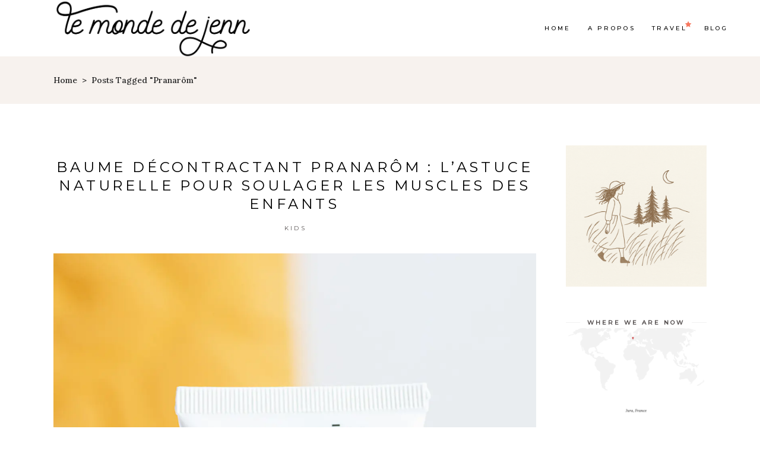

--- FILE ---
content_type: text/html; charset=UTF-8
request_url: https://www.lemondedejenn.com/tag/pranarom/
body_size: 26240
content:
<!DOCTYPE html>
<html lang="fr-FR" prefix="og: https://ogp.me/ns#">
<head>
				
			<meta property="og:url" content="https://www.lemondedejenn.com/tag/pranarom"/>
			<meta property="og:type" content="article"/>
			<meta property="og:title" content="Le Monde (Sauvage) de Jenn"/>
			<meta property="og:description" content=""/>
			<meta property="og:image" content="https://www.lemondedejenn.com/wp-content/themes/backpacktraveler/assets/img/open_graph.jpg"/>
		
		
		<meta charset="UTF-8"/>
		<link rel="profile" href="http://gmpg.org/xfn/11"/>
		
				<meta name="viewport" content="width=device-width,initial-scale=1,user-scalable=yes">
		
<!-- Optimisation des moteurs de recherche par Rank Math - https://rankmath.com/ -->
<title>pranarôm - Le Monde (Sauvage) de Jenn</title>
<meta name="robots" content="follow, noindex"/>
<meta property="og:locale" content="fr_FR" />
<meta property="og:type" content="article" />
<meta property="og:title" content="pranarôm - Le Monde (Sauvage) de Jenn" />
<meta property="og:url" content="https://www.lemondedejenn.com/tag/pranarom/" />
<meta property="og:site_name" content="Le Monde (Sauvage) de Jenn" />
<meta name="twitter:card" content="summary_large_image" />
<meta name="twitter:title" content="pranarôm - Le Monde (Sauvage) de Jenn" />
<meta name="twitter:label1" content="Articles" />
<meta name="twitter:data1" content="2" />
<script type="application/ld+json" class="rank-math-schema">{"@context":"https://schema.org","@graph":[{"@type":"Person","@id":"https://www.lemondedejenn.com/#person","name":"Le Monde (Sauvage) de Jenn","image":{"@type":"ImageObject","@id":"https://www.lemondedejenn.com/#logo","url":"https://www.lemondedejenn.com/wp-content/uploads/2025/11/E8DA5C94-E03C-4104-8EAA-E6ED3599D5EA.png","contentUrl":"https://www.lemondedejenn.com/wp-content/uploads/2025/11/E8DA5C94-E03C-4104-8EAA-E6ED3599D5EA.png","caption":"Le Monde (Sauvage) de Jenn","inLanguage":"fr-FR","width":"1024","height":"1024"}},{"@type":"WebSite","@id":"https://www.lemondedejenn.com/#website","url":"https://www.lemondedejenn.com","name":"Le Monde (Sauvage) de Jenn","publisher":{"@id":"https://www.lemondedejenn.com/#person"},"inLanguage":"fr-FR"},{"@type":"CollectionPage","@id":"https://www.lemondedejenn.com/tag/pranarom/#webpage","url":"https://www.lemondedejenn.com/tag/pranarom/","name":"pranar\u00f4m - Le Monde (Sauvage) de Jenn","isPartOf":{"@id":"https://www.lemondedejenn.com/#website"},"inLanguage":"fr-FR"}]}</script>
<!-- /Extension Rank Math WordPress SEO -->

<link rel='dns-prefetch' href='//www.lemondedejenn.com' />
<link rel='dns-prefetch' href='//maps.googleapis.com' />
<link rel='dns-prefetch' href='//www.googletagmanager.com' />
<link rel='dns-prefetch' href='//fonts.googleapis.com' />
<link rel="alternate" type="application/rss+xml" title="Le Monde (Sauvage) de Jenn &raquo; Flux" href="https://www.lemondedejenn.com/feed/" />
<link rel="alternate" type="application/rss+xml" title="Le Monde (Sauvage) de Jenn &raquo; Flux des commentaires" href="https://www.lemondedejenn.com/comments/feed/" />
<link rel="alternate" type="application/rss+xml" title="Le Monde (Sauvage) de Jenn &raquo; Flux de l’étiquette pranarôm" href="https://www.lemondedejenn.com/tag/pranarom/feed/" />
<style id='wp-img-auto-sizes-contain-inline-css' type='text/css'>
img:is([sizes=auto i],[sizes^="auto," i]){contain-intrinsic-size:3000px 1500px}
/*# sourceURL=wp-img-auto-sizes-contain-inline-css */
</style>

<link rel='stylesheet' id='sbi_styles-css' href='https://www.lemondedejenn.com/wp-content/plugins/instagram-feed/css/sbi-styles.min.css?ver=6.10.0' type='text/css' media='all' />
<style id='wp-emoji-styles-inline-css' type='text/css'>

	img.wp-smiley, img.emoji {
		display: inline !important;
		border: none !important;
		box-shadow: none !important;
		height: 1em !important;
		width: 1em !important;
		margin: 0 0.07em !important;
		vertical-align: -0.1em !important;
		background: none !important;
		padding: 0 !important;
	}
/*# sourceURL=wp-emoji-styles-inline-css */
</style>
<link rel='stylesheet' id='wp-block-library-css' href='https://www.lemondedejenn.com/wp-includes/css/dist/block-library/style.min.css?ver=6.9' type='text/css' media='all' />
<style id='classic-theme-styles-inline-css' type='text/css'>
/*! This file is auto-generated */
.wp-block-button__link{color:#fff;background-color:#32373c;border-radius:9999px;box-shadow:none;text-decoration:none;padding:calc(.667em + 2px) calc(1.333em + 2px);font-size:1.125em}.wp-block-file__button{background:#32373c;color:#fff;text-decoration:none}
/*# sourceURL=/wp-includes/css/classic-themes.min.css */
</style>
<style id='global-styles-inline-css' type='text/css'>
:root{--wp--preset--aspect-ratio--square: 1;--wp--preset--aspect-ratio--4-3: 4/3;--wp--preset--aspect-ratio--3-4: 3/4;--wp--preset--aspect-ratio--3-2: 3/2;--wp--preset--aspect-ratio--2-3: 2/3;--wp--preset--aspect-ratio--16-9: 16/9;--wp--preset--aspect-ratio--9-16: 9/16;--wp--preset--color--black: #000000;--wp--preset--color--cyan-bluish-gray: #abb8c3;--wp--preset--color--white: #ffffff;--wp--preset--color--pale-pink: #f78da7;--wp--preset--color--vivid-red: #cf2e2e;--wp--preset--color--luminous-vivid-orange: #ff6900;--wp--preset--color--luminous-vivid-amber: #fcb900;--wp--preset--color--light-green-cyan: #7bdcb5;--wp--preset--color--vivid-green-cyan: #00d084;--wp--preset--color--pale-cyan-blue: #8ed1fc;--wp--preset--color--vivid-cyan-blue: #0693e3;--wp--preset--color--vivid-purple: #9b51e0;--wp--preset--gradient--vivid-cyan-blue-to-vivid-purple: linear-gradient(135deg,rgb(6,147,227) 0%,rgb(155,81,224) 100%);--wp--preset--gradient--light-green-cyan-to-vivid-green-cyan: linear-gradient(135deg,rgb(122,220,180) 0%,rgb(0,208,130) 100%);--wp--preset--gradient--luminous-vivid-amber-to-luminous-vivid-orange: linear-gradient(135deg,rgb(252,185,0) 0%,rgb(255,105,0) 100%);--wp--preset--gradient--luminous-vivid-orange-to-vivid-red: linear-gradient(135deg,rgb(255,105,0) 0%,rgb(207,46,46) 100%);--wp--preset--gradient--very-light-gray-to-cyan-bluish-gray: linear-gradient(135deg,rgb(238,238,238) 0%,rgb(169,184,195) 100%);--wp--preset--gradient--cool-to-warm-spectrum: linear-gradient(135deg,rgb(74,234,220) 0%,rgb(151,120,209) 20%,rgb(207,42,186) 40%,rgb(238,44,130) 60%,rgb(251,105,98) 80%,rgb(254,248,76) 100%);--wp--preset--gradient--blush-light-purple: linear-gradient(135deg,rgb(255,206,236) 0%,rgb(152,150,240) 100%);--wp--preset--gradient--blush-bordeaux: linear-gradient(135deg,rgb(254,205,165) 0%,rgb(254,45,45) 50%,rgb(107,0,62) 100%);--wp--preset--gradient--luminous-dusk: linear-gradient(135deg,rgb(255,203,112) 0%,rgb(199,81,192) 50%,rgb(65,88,208) 100%);--wp--preset--gradient--pale-ocean: linear-gradient(135deg,rgb(255,245,203) 0%,rgb(182,227,212) 50%,rgb(51,167,181) 100%);--wp--preset--gradient--electric-grass: linear-gradient(135deg,rgb(202,248,128) 0%,rgb(113,206,126) 100%);--wp--preset--gradient--midnight: linear-gradient(135deg,rgb(2,3,129) 0%,rgb(40,116,252) 100%);--wp--preset--font-size--small: 13px;--wp--preset--font-size--medium: 20px;--wp--preset--font-size--large: 36px;--wp--preset--font-size--x-large: 42px;--wp--preset--spacing--20: 0.44rem;--wp--preset--spacing--30: 0.67rem;--wp--preset--spacing--40: 1rem;--wp--preset--spacing--50: 1.5rem;--wp--preset--spacing--60: 2.25rem;--wp--preset--spacing--70: 3.38rem;--wp--preset--spacing--80: 5.06rem;--wp--preset--shadow--natural: 6px 6px 9px rgba(0, 0, 0, 0.2);--wp--preset--shadow--deep: 12px 12px 50px rgba(0, 0, 0, 0.4);--wp--preset--shadow--sharp: 6px 6px 0px rgba(0, 0, 0, 0.2);--wp--preset--shadow--outlined: 6px 6px 0px -3px rgb(255, 255, 255), 6px 6px rgb(0, 0, 0);--wp--preset--shadow--crisp: 6px 6px 0px rgb(0, 0, 0);}:where(.is-layout-flex){gap: 0.5em;}:where(.is-layout-grid){gap: 0.5em;}body .is-layout-flex{display: flex;}.is-layout-flex{flex-wrap: wrap;align-items: center;}.is-layout-flex > :is(*, div){margin: 0;}body .is-layout-grid{display: grid;}.is-layout-grid > :is(*, div){margin: 0;}:where(.wp-block-columns.is-layout-flex){gap: 2em;}:where(.wp-block-columns.is-layout-grid){gap: 2em;}:where(.wp-block-post-template.is-layout-flex){gap: 1.25em;}:where(.wp-block-post-template.is-layout-grid){gap: 1.25em;}.has-black-color{color: var(--wp--preset--color--black) !important;}.has-cyan-bluish-gray-color{color: var(--wp--preset--color--cyan-bluish-gray) !important;}.has-white-color{color: var(--wp--preset--color--white) !important;}.has-pale-pink-color{color: var(--wp--preset--color--pale-pink) !important;}.has-vivid-red-color{color: var(--wp--preset--color--vivid-red) !important;}.has-luminous-vivid-orange-color{color: var(--wp--preset--color--luminous-vivid-orange) !important;}.has-luminous-vivid-amber-color{color: var(--wp--preset--color--luminous-vivid-amber) !important;}.has-light-green-cyan-color{color: var(--wp--preset--color--light-green-cyan) !important;}.has-vivid-green-cyan-color{color: var(--wp--preset--color--vivid-green-cyan) !important;}.has-pale-cyan-blue-color{color: var(--wp--preset--color--pale-cyan-blue) !important;}.has-vivid-cyan-blue-color{color: var(--wp--preset--color--vivid-cyan-blue) !important;}.has-vivid-purple-color{color: var(--wp--preset--color--vivid-purple) !important;}.has-black-background-color{background-color: var(--wp--preset--color--black) !important;}.has-cyan-bluish-gray-background-color{background-color: var(--wp--preset--color--cyan-bluish-gray) !important;}.has-white-background-color{background-color: var(--wp--preset--color--white) !important;}.has-pale-pink-background-color{background-color: var(--wp--preset--color--pale-pink) !important;}.has-vivid-red-background-color{background-color: var(--wp--preset--color--vivid-red) !important;}.has-luminous-vivid-orange-background-color{background-color: var(--wp--preset--color--luminous-vivid-orange) !important;}.has-luminous-vivid-amber-background-color{background-color: var(--wp--preset--color--luminous-vivid-amber) !important;}.has-light-green-cyan-background-color{background-color: var(--wp--preset--color--light-green-cyan) !important;}.has-vivid-green-cyan-background-color{background-color: var(--wp--preset--color--vivid-green-cyan) !important;}.has-pale-cyan-blue-background-color{background-color: var(--wp--preset--color--pale-cyan-blue) !important;}.has-vivid-cyan-blue-background-color{background-color: var(--wp--preset--color--vivid-cyan-blue) !important;}.has-vivid-purple-background-color{background-color: var(--wp--preset--color--vivid-purple) !important;}.has-black-border-color{border-color: var(--wp--preset--color--black) !important;}.has-cyan-bluish-gray-border-color{border-color: var(--wp--preset--color--cyan-bluish-gray) !important;}.has-white-border-color{border-color: var(--wp--preset--color--white) !important;}.has-pale-pink-border-color{border-color: var(--wp--preset--color--pale-pink) !important;}.has-vivid-red-border-color{border-color: var(--wp--preset--color--vivid-red) !important;}.has-luminous-vivid-orange-border-color{border-color: var(--wp--preset--color--luminous-vivid-orange) !important;}.has-luminous-vivid-amber-border-color{border-color: var(--wp--preset--color--luminous-vivid-amber) !important;}.has-light-green-cyan-border-color{border-color: var(--wp--preset--color--light-green-cyan) !important;}.has-vivid-green-cyan-border-color{border-color: var(--wp--preset--color--vivid-green-cyan) !important;}.has-pale-cyan-blue-border-color{border-color: var(--wp--preset--color--pale-cyan-blue) !important;}.has-vivid-cyan-blue-border-color{border-color: var(--wp--preset--color--vivid-cyan-blue) !important;}.has-vivid-purple-border-color{border-color: var(--wp--preset--color--vivid-purple) !important;}.has-vivid-cyan-blue-to-vivid-purple-gradient-background{background: var(--wp--preset--gradient--vivid-cyan-blue-to-vivid-purple) !important;}.has-light-green-cyan-to-vivid-green-cyan-gradient-background{background: var(--wp--preset--gradient--light-green-cyan-to-vivid-green-cyan) !important;}.has-luminous-vivid-amber-to-luminous-vivid-orange-gradient-background{background: var(--wp--preset--gradient--luminous-vivid-amber-to-luminous-vivid-orange) !important;}.has-luminous-vivid-orange-to-vivid-red-gradient-background{background: var(--wp--preset--gradient--luminous-vivid-orange-to-vivid-red) !important;}.has-very-light-gray-to-cyan-bluish-gray-gradient-background{background: var(--wp--preset--gradient--very-light-gray-to-cyan-bluish-gray) !important;}.has-cool-to-warm-spectrum-gradient-background{background: var(--wp--preset--gradient--cool-to-warm-spectrum) !important;}.has-blush-light-purple-gradient-background{background: var(--wp--preset--gradient--blush-light-purple) !important;}.has-blush-bordeaux-gradient-background{background: var(--wp--preset--gradient--blush-bordeaux) !important;}.has-luminous-dusk-gradient-background{background: var(--wp--preset--gradient--luminous-dusk) !important;}.has-pale-ocean-gradient-background{background: var(--wp--preset--gradient--pale-ocean) !important;}.has-electric-grass-gradient-background{background: var(--wp--preset--gradient--electric-grass) !important;}.has-midnight-gradient-background{background: var(--wp--preset--gradient--midnight) !important;}.has-small-font-size{font-size: var(--wp--preset--font-size--small) !important;}.has-medium-font-size{font-size: var(--wp--preset--font-size--medium) !important;}.has-large-font-size{font-size: var(--wp--preset--font-size--large) !important;}.has-x-large-font-size{font-size: var(--wp--preset--font-size--x-large) !important;}
:where(.wp-block-post-template.is-layout-flex){gap: 1.25em;}:where(.wp-block-post-template.is-layout-grid){gap: 1.25em;}
:where(.wp-block-term-template.is-layout-flex){gap: 1.25em;}:where(.wp-block-term-template.is-layout-grid){gap: 1.25em;}
:where(.wp-block-columns.is-layout-flex){gap: 2em;}:where(.wp-block-columns.is-layout-grid){gap: 2em;}
:root :where(.wp-block-pullquote){font-size: 1.5em;line-height: 1.6;}
/*# sourceURL=global-styles-inline-css */
</style>
<link rel='stylesheet' id='contact-form-7-css' href='https://www.lemondedejenn.com/wp-content/plugins/contact-form-7/includes/css/styles.css?ver=6.1.4' type='text/css' media='all' />
<link rel='stylesheet' id='sr7css-css' href='//www.lemondedejenn.com/wp-content/plugins/revslider/public/css/sr7.css?ver=6.7.34' type='text/css' media='all' />
<link rel='stylesheet' id='qi-addons-for-elementor-grid-style-css' href='https://www.lemondedejenn.com/wp-content/plugins/qi-addons-for-elementor/assets/css/grid.min.css?ver=1.9.5' type='text/css' media='all' />
<link rel='stylesheet' id='qi-addons-for-elementor-helper-parts-style-css' href='https://www.lemondedejenn.com/wp-content/plugins/qi-addons-for-elementor/assets/css/helper-parts.min.css?ver=1.9.5' type='text/css' media='all' />
<link rel='stylesheet' id='qi-addons-for-elementor-style-css' href='https://www.lemondedejenn.com/wp-content/plugins/qi-addons-for-elementor/assets/css/main.min.css?ver=1.9.5' type='text/css' media='all' />
<link rel='stylesheet' id='backpacktraveler-mikado-default-style-css' href='https://www.lemondedejenn.com/wp-content/themes/backpacktraveler/style.css?ver=6.9' type='text/css' media='all' />
<link rel='stylesheet' id='backpacktraveler-mikado-modules-css' href='https://www.lemondedejenn.com/wp-content/themes/backpacktraveler/assets/css/modules.min.css?ver=6.9' type='text/css' media='all' />
<link rel='stylesheet' id='backpacktraveler-mikado-font_elegant-css' href='https://www.lemondedejenn.com/wp-content/themes/backpacktraveler/framework/lib/icons-pack/elegant-icons/style.min.css?ver=6.9' type='text/css' media='all' />
<link rel='stylesheet' id='backpacktraveler-mikado-font_awesome-css' href='https://www.lemondedejenn.com/wp-content/themes/backpacktraveler/framework/lib/icons-pack/font-awesome/css/fontawesome-all.min.css?ver=6.9' type='text/css' media='all' />
<link rel='stylesheet' id='backpacktraveler-mikado-ion_icons-css' href='https://www.lemondedejenn.com/wp-content/themes/backpacktraveler/framework/lib/icons-pack/ion-icons/css/ionicons.min.css?ver=6.9' type='text/css' media='all' />
<link rel='stylesheet' id='mediaelement-css' href='https://www.lemondedejenn.com/wp-includes/js/mediaelement/mediaelementplayer-legacy.min.css?ver=4.2.17' type='text/css' media='all' />
<link rel='stylesheet' id='wp-mediaelement-css' href='https://www.lemondedejenn.com/wp-includes/js/mediaelement/wp-mediaelement.min.css?ver=6.9' type='text/css' media='all' />
<link rel='stylesheet' id='backpacktraveler-mikado-style-dynamic-css' href='https://www.lemondedejenn.com/wp-content/themes/backpacktraveler/assets/css/style_dynamic.css?ver=1764337373' type='text/css' media='all' />
<link rel='stylesheet' id='backpacktraveler-mikado-modules-responsive-css' href='https://www.lemondedejenn.com/wp-content/themes/backpacktraveler/assets/css/modules-responsive.min.css?ver=6.9' type='text/css' media='all' />
<link rel='stylesheet' id='backpacktraveler-mikado-style-dynamic-responsive-css' href='https://www.lemondedejenn.com/wp-content/themes/backpacktraveler/assets/css/style_dynamic_responsive.css?ver=1764337373' type='text/css' media='all' />
<link rel='stylesheet' id='backpacktraveler-mikado-google-fonts-css' href='https://fonts.googleapis.com/css?family=Montserrat%3A300%2C300i%2C400%2C400i%2C500%2C500i%2Ckdf-post-info-category700%7CLora%3A300%2C300i%2C400%2C400i%2C500%2C500i%2Ckdf-post-info-category700%7CEpicRide%3A300%2C300i%2C400%2C400i%2C500%2C500i%2Ckdf-post-info-category700%7CMerriweather%3A300%2C300i%2C400%2C400i%2C500%2C500i%2Ckdf-post-info-category700&#038;subset=latin-ext&#038;ver=1.0.0' type='text/css' media='all' />
<link rel='stylesheet' id='backpacktraveler-core-dashboard-style-css' href='https://www.lemondedejenn.com/wp-content/plugins/backpacktraveler-core/core-dashboard/assets/css/core-dashboard.min.css?ver=6.9' type='text/css' media='all' />
<link rel='stylesheet' id='callout-style-css' href='https://www.lemondedejenn.com/wp-content/plugins/instagram-feed/admin/assets/css/callout.css' type='text/css' media='all' />
<link rel='stylesheet' id='swiper-css' href='https://www.lemondedejenn.com/wp-content/plugins/qi-addons-for-elementor/assets/plugins/swiper/8.4.5/swiper.min.css?ver=8.4.5' type='text/css' media='all' />
<script type="text/javascript" src="//www.lemondedejenn.com/wp-content/plugins/revslider/public/js/libs/tptools.js?ver=6.7.34" id="tp-tools-js" async="async" data-wp-strategy="async"></script>
<script type="text/javascript" src="//www.lemondedejenn.com/wp-content/plugins/revslider/public/js/sr7.js?ver=6.7.34" id="sr7-js" async="async" data-wp-strategy="async"></script>
<script type="text/javascript" src="https://www.lemondedejenn.com/wp-includes/js/jquery/jquery.min.js?ver=3.7.1" id="jquery-core-js"></script>
<script type="text/javascript" src="https://www.lemondedejenn.com/wp-includes/js/jquery/jquery-migrate.min.js?ver=3.4.1" id="jquery-migrate-js"></script>

<!-- Extrait de code de la balise Google (gtag.js) ajouté par Site Kit -->
<!-- Extrait Google Analytics ajouté par Site Kit -->
<script type="text/javascript" src="https://www.googletagmanager.com/gtag/js?id=GT-TQLBKT2" id="google_gtagjs-js" async></script>
<script type="text/javascript" id="google_gtagjs-js-after">
/* <![CDATA[ */
window.dataLayer = window.dataLayer || [];function gtag(){dataLayer.push(arguments);}
gtag("set","linker",{"domains":["www.lemondedejenn.com"]});
gtag("js", new Date());
gtag("set", "developer_id.dZTNiMT", true);
gtag("config", "GT-TQLBKT2");
 window._googlesitekit = window._googlesitekit || {}; window._googlesitekit.throttledEvents = []; window._googlesitekit.gtagEvent = (name, data) => { var key = JSON.stringify( { name, data } ); if ( !! window._googlesitekit.throttledEvents[ key ] ) { return; } window._googlesitekit.throttledEvents[ key ] = true; setTimeout( () => { delete window._googlesitekit.throttledEvents[ key ]; }, 5 ); gtag( "event", name, { ...data, event_source: "site-kit" } ); }; 
//# sourceURL=google_gtagjs-js-after
/* ]]> */
</script>
<link rel="https://api.w.org/" href="https://www.lemondedejenn.com/wp-json/" /><link rel="alternate" title="JSON" type="application/json" href="https://www.lemondedejenn.com/wp-json/wp/v2/tags/339" /><link rel="EditURI" type="application/rsd+xml" title="RSD" href="https://www.lemondedejenn.com/xmlrpc.php?rsd" />
<meta name="generator" content="WordPress 6.9" />
<meta name="generator" content="Site Kit by Google 1.170.0" /><meta name="generator" content="Elementor 3.34.2; features: e_font_icon_svg, additional_custom_breakpoints; settings: css_print_method-external, google_font-enabled, font_display-swap">
			<style>
				.e-con.e-parent:nth-of-type(n+4):not(.e-lazyloaded):not(.e-no-lazyload),
				.e-con.e-parent:nth-of-type(n+4):not(.e-lazyloaded):not(.e-no-lazyload) * {
					background-image: none !important;
				}
				@media screen and (max-height: 1024px) {
					.e-con.e-parent:nth-of-type(n+3):not(.e-lazyloaded):not(.e-no-lazyload),
					.e-con.e-parent:nth-of-type(n+3):not(.e-lazyloaded):not(.e-no-lazyload) * {
						background-image: none !important;
					}
				}
				@media screen and (max-height: 640px) {
					.e-con.e-parent:nth-of-type(n+2):not(.e-lazyloaded):not(.e-no-lazyload),
					.e-con.e-parent:nth-of-type(n+2):not(.e-lazyloaded):not(.e-no-lazyload) * {
						background-image: none !important;
					}
				}
			</style>
			
<!-- Extrait Google Tag Manager ajouté par Site Kit -->
<script type="text/javascript">
/* <![CDATA[ */

			( function( w, d, s, l, i ) {
				w[l] = w[l] || [];
				w[l].push( {'gtm.start': new Date().getTime(), event: 'gtm.js'} );
				var f = d.getElementsByTagName( s )[0],
					j = d.createElement( s ), dl = l != 'dataLayer' ? '&l=' + l : '';
				j.async = true;
				j.src = 'https://www.googletagmanager.com/gtm.js?id=' + i + dl;
				f.parentNode.insertBefore( j, f );
			} )( window, document, 'script', 'dataLayer', 'GTM-W259N9G' );
			
/* ]]> */
</script>

<!-- End Google Tag Manager snippet added by Site Kit -->
<link rel="preconnect" href="https://fonts.googleapis.com">
<link rel="preconnect" href="https://fonts.gstatic.com/" crossorigin>
<meta name="generator" content="Powered by Slider Revolution 6.7.34 - responsive, Mobile-Friendly Slider Plugin for WordPress with comfortable drag and drop interface." />
<script>
	window._tpt			??= {};
	window.SR7			??= {};
	_tpt.R				??= {};
	_tpt.R.fonts		??= {};
	_tpt.R.fonts.customFonts??= {};
	SR7.devMode			=  false;
	SR7.F 				??= {};
	SR7.G				??= {};
	SR7.LIB				??= {};
	SR7.E				??= {};
	SR7.E.gAddons		??= {};
	SR7.E.php 			??= {};
	SR7.E.nonce			= '57c31668d5';
	SR7.E.ajaxurl		= 'https://www.lemondedejenn.com/wp-admin/admin-ajax.php';
	SR7.E.resturl		= 'https://www.lemondedejenn.com/wp-json/';
	SR7.E.slug_path		= 'revslider/revslider.php';
	SR7.E.slug			= 'revslider';
	SR7.E.plugin_url	= 'https://www.lemondedejenn.com/wp-content/plugins/revslider/';
	SR7.E.wp_plugin_url = 'https://www.lemondedejenn.com/wp-content/plugins/';
	SR7.E.revision		= '6.7.34';
	SR7.E.fontBaseUrl	= '';
	SR7.G.breakPoints 	= [1240,1024,778,480];
	SR7.E.modules 		= ['module','page','slide','layer','draw','animate','srtools','canvas','defaults','carousel','navigation','media','modifiers','migration'];
	SR7.E.libs 			= ['WEBGL'];
	SR7.E.css 			= ['csslp','cssbtns','cssfilters','cssnav','cssmedia'];
	SR7.E.resources		= {};
	SR7.E.ytnc			= false;
	SR7.JSON			??= {};
/*! Slider Revolution 7.0 - Page Processor */
!function(){"use strict";window.SR7??={},window._tpt??={},SR7.version="Slider Revolution 6.7.16",_tpt.getMobileZoom=()=>_tpt.is_mobile?document.documentElement.clientWidth/window.innerWidth:1,_tpt.getWinDim=function(t){_tpt.screenHeightWithUrlBar??=window.innerHeight;let e=SR7.F?.modal?.visible&&SR7.M[SR7.F.module.getIdByAlias(SR7.F.modal.requested)];_tpt.scrollBar=window.innerWidth!==document.documentElement.clientWidth||e&&window.innerWidth!==e.c.module.clientWidth,_tpt.winW=_tpt.getMobileZoom()*window.innerWidth-(_tpt.scrollBar||"prepare"==t?_tpt.scrollBarW??_tpt.mesureScrollBar():0),_tpt.winH=_tpt.getMobileZoom()*window.innerHeight,_tpt.winWAll=document.documentElement.clientWidth},_tpt.getResponsiveLevel=function(t,e){SR7.M[e];return _tpt.closestGE(t,_tpt.winWAll)},_tpt.mesureScrollBar=function(){let t=document.createElement("div");return t.className="RSscrollbar-measure",t.style.width="100px",t.style.height="100px",t.style.overflow="scroll",t.style.position="absolute",t.style.top="-9999px",document.body.appendChild(t),_tpt.scrollBarW=t.offsetWidth-t.clientWidth,document.body.removeChild(t),_tpt.scrollBarW},_tpt.loadCSS=async function(t,e,s){return s?_tpt.R.fonts.required[e].status=1:(_tpt.R[e]??={},_tpt.R[e].status=1),new Promise(((i,n)=>{if(_tpt.isStylesheetLoaded(t))s?_tpt.R.fonts.required[e].status=2:_tpt.R[e].status=2,i();else{const o=document.createElement("link");o.rel="stylesheet";let l="text",r="css";o["type"]=l+"/"+r,o.href=t,o.onload=()=>{s?_tpt.R.fonts.required[e].status=2:_tpt.R[e].status=2,i()},o.onerror=()=>{s?_tpt.R.fonts.required[e].status=3:_tpt.R[e].status=3,n(new Error(`Failed to load CSS: ${t}`))},document.head.appendChild(o)}}))},_tpt.addContainer=function(t){const{tag:e="div",id:s,class:i,datas:n,textContent:o,iHTML:l}=t,r=document.createElement(e);if(s&&""!==s&&(r.id=s),i&&""!==i&&(r.className=i),n)for(const[t,e]of Object.entries(n))"style"==t?r.style.cssText=e:r.setAttribute(`data-${t}`,e);return o&&(r.textContent=o),l&&(r.innerHTML=l),r},_tpt.collector=function(){return{fragment:new DocumentFragment,add(t){var e=_tpt.addContainer(t);return this.fragment.appendChild(e),e},append(t){t.appendChild(this.fragment)}}},_tpt.isStylesheetLoaded=function(t){let e=t.split("?")[0];return Array.from(document.querySelectorAll('link[rel="stylesheet"], link[rel="preload"]')).some((t=>t.href.split("?")[0]===e))},_tpt.preloader={requests:new Map,preloaderTemplates:new Map,show:function(t,e){if(!e||!t)return;const{type:s,color:i}=e;if(s<0||"off"==s)return;const n=`preloader_${s}`;let o=this.preloaderTemplates.get(n);o||(o=this.build(s,i),this.preloaderTemplates.set(n,o)),this.requests.has(t)||this.requests.set(t,{count:0});const l=this.requests.get(t);clearTimeout(l.timer),l.count++,1===l.count&&(l.timer=setTimeout((()=>{l.preloaderClone=o.cloneNode(!0),l.anim&&l.anim.kill(),void 0!==_tpt.gsap?l.anim=_tpt.gsap.fromTo(l.preloaderClone,1,{opacity:0},{opacity:1}):l.preloaderClone.classList.add("sr7-fade-in"),t.appendChild(l.preloaderClone)}),150))},hide:function(t){if(!this.requests.has(t))return;const e=this.requests.get(t);e.count--,e.count<0&&(e.count=0),e.anim&&e.anim.kill(),0===e.count&&(clearTimeout(e.timer),e.preloaderClone&&(e.preloaderClone.classList.remove("sr7-fade-in"),e.anim=_tpt.gsap.to(e.preloaderClone,.3,{opacity:0,onComplete:function(){e.preloaderClone.remove()}})))},state:function(t){if(!this.requests.has(t))return!1;return this.requests.get(t).count>0},build:(t,e="#ffffff",s="")=>{if(t<0||"off"===t)return null;const i=parseInt(t);if(t="prlt"+i,isNaN(i))return null;if(_tpt.loadCSS(SR7.E.plugin_url+"public/css/preloaders/t"+i+".css","preloader_"+t),isNaN(i)||i<6){const n=`background-color:${e}`,o=1===i||2==i?n:"",l=3===i||4==i?n:"",r=_tpt.collector();["dot1","dot2","bounce1","bounce2","bounce3"].forEach((t=>r.add({tag:"div",class:t,datas:{style:l}})));const d=_tpt.addContainer({tag:"sr7-prl",class:`${t} ${s}`,datas:{style:o}});return r.append(d),d}{let n={};if(7===i){let t;e.startsWith("#")?(t=e.replace("#",""),t=`rgba(${parseInt(t.substring(0,2),16)}, ${parseInt(t.substring(2,4),16)}, ${parseInt(t.substring(4,6),16)}, `):e.startsWith("rgb")&&(t=e.slice(e.indexOf("(")+1,e.lastIndexOf(")")).split(",").map((t=>t.trim())),t=`rgba(${t[0]}, ${t[1]}, ${t[2]}, `),t&&(n.style=`border-top-color: ${t}0.65); border-bottom-color: ${t}0.15); border-left-color: ${t}0.65); border-right-color: ${t}0.15)`)}else 12===i&&(n.style=`background:${e}`);const o=[10,0,4,2,5,9,0,4,4,2][i-6],l=_tpt.collector(),r=l.add({tag:"div",class:"sr7-prl-inner",datas:n});Array.from({length:o}).forEach((()=>r.appendChild(l.add({tag:"span",datas:{style:`background:${e}`}}))));const d=_tpt.addContainer({tag:"sr7-prl",class:`${t} ${s}`});return l.append(d),d}}},SR7.preLoader={show:(t,e)=>{"off"!==(SR7.M[t]?.settings?.pLoader?.type??"off")&&_tpt.preloader.show(e||SR7.M[t].c.module,SR7.M[t]?.settings?.pLoader??{color:"#fff",type:10})},hide:(t,e)=>{"off"!==(SR7.M[t]?.settings?.pLoader?.type??"off")&&_tpt.preloader.hide(e||SR7.M[t].c.module)},state:(t,e)=>_tpt.preloader.state(e||SR7.M[t].c.module)},_tpt.prepareModuleHeight=function(t){window.SR7.M??={},window.SR7.M[t.id]??={},"ignore"==t.googleFont&&(SR7.E.ignoreGoogleFont=!0);let e=window.SR7.M[t.id];if(null==_tpt.scrollBarW&&_tpt.mesureScrollBar(),e.c??={},e.states??={},e.settings??={},e.settings.size??={},t.fixed&&(e.settings.fixed=!0),e.c.module=document.querySelector("sr7-module#"+t.id),e.c.adjuster=e.c.module.getElementsByTagName("sr7-adjuster")[0],e.c.content=e.c.module.getElementsByTagName("sr7-content")[0],"carousel"==t.type&&(e.c.carousel=e.c.content.getElementsByTagName("sr7-carousel")[0]),null==e.c.module||null==e.c.module)return;t.plType&&t.plColor&&(e.settings.pLoader={type:t.plType,color:t.plColor}),void 0===t.plType||"off"===t.plType||SR7.preLoader.state(t.id)&&SR7.preLoader.state(t.id,e.c.module)||SR7.preLoader.show(t.id,e.c.module),_tpt.winW||_tpt.getWinDim("prepare"),_tpt.getWinDim();let s=""+e.c.module.dataset?.modal;"modal"==s||"true"==s||"undefined"!==s&&"false"!==s||(e.settings.size.fullWidth=t.size.fullWidth,e.LEV??=_tpt.getResponsiveLevel(window.SR7.G.breakPoints,t.id),t.vpt=_tpt.fillArray(t.vpt,5),e.settings.vPort=t.vpt[e.LEV],void 0!==t.el&&"720"==t.el[4]&&t.gh[4]!==t.el[4]&&"960"==t.el[3]&&t.gh[3]!==t.el[3]&&"768"==t.el[2]&&t.gh[2]!==t.el[2]&&delete t.el,e.settings.size.height=null==t.el||null==t.el[e.LEV]||0==t.el[e.LEV]||"auto"==t.el[e.LEV]?_tpt.fillArray(t.gh,5,-1):_tpt.fillArray(t.el,5,-1),e.settings.size.width=_tpt.fillArray(t.gw,5,-1),e.settings.size.minHeight=_tpt.fillArray(t.mh??[0],5,-1),e.cacheSize={fullWidth:e.settings.size?.fullWidth,fullHeight:e.settings.size?.fullHeight},void 0!==t.off&&(t.off?.t&&(e.settings.size.m??={})&&(e.settings.size.m.t=t.off.t),t.off?.b&&(e.settings.size.m??={})&&(e.settings.size.m.b=t.off.b),t.off?.l&&(e.settings.size.p??={})&&(e.settings.size.p.l=t.off.l),t.off?.r&&(e.settings.size.p??={})&&(e.settings.size.p.r=t.off.r),e.offsetPrepared=!0),_tpt.updatePMHeight(t.id,t,!0))},_tpt.updatePMHeight=(t,e,s)=>{let i=SR7.M[t];var n=i.settings.size.fullWidth?_tpt.winW:i.c.module.parentNode.offsetWidth;n=0===n||isNaN(n)?_tpt.winW:n;let o=i.settings.size.width[i.LEV]||i.settings.size.width[i.LEV++]||i.settings.size.width[i.LEV--]||n,l=i.settings.size.height[i.LEV]||i.settings.size.height[i.LEV++]||i.settings.size.height[i.LEV--]||0,r=i.settings.size.minHeight[i.LEV]||i.settings.size.minHeight[i.LEV++]||i.settings.size.minHeight[i.LEV--]||0;if(l="auto"==l?0:l,l=parseInt(l),"carousel"!==e.type&&(n-=parseInt(e.onw??0)||0),i.MP=!i.settings.size.fullWidth&&n<o||_tpt.winW<o?Math.min(1,n/o):1,e.size.fullScreen||e.size.fullHeight){let t=parseInt(e.fho)||0,s=(""+e.fho).indexOf("%")>-1;e.newh=_tpt.winH-(s?_tpt.winH*t/100:t)}else e.newh=i.MP*Math.max(l,r);if(e.newh+=(parseInt(e.onh??0)||0)+(parseInt(e.carousel?.pt)||0)+(parseInt(e.carousel?.pb)||0),void 0!==e.slideduration&&(e.newh=Math.max(e.newh,parseInt(e.slideduration)/3)),e.shdw&&_tpt.buildShadow(e.id,e),i.c.adjuster.style.height=e.newh+"px",i.c.module.style.height=e.newh+"px",i.c.content.style.height=e.newh+"px",i.states.heightPrepared=!0,i.dims??={},i.dims.moduleRect=i.c.module.getBoundingClientRect(),i.c.content.style.left="-"+i.dims.moduleRect.left+"px",!i.settings.size.fullWidth)return s&&requestAnimationFrame((()=>{n!==i.c.module.parentNode.offsetWidth&&_tpt.updatePMHeight(e.id,e)})),void _tpt.bgStyle(e.id,e,window.innerWidth==_tpt.winW,!0);_tpt.bgStyle(e.id,e,window.innerWidth==_tpt.winW,!0),requestAnimationFrame((function(){s&&requestAnimationFrame((()=>{n!==i.c.module.parentNode.offsetWidth&&_tpt.updatePMHeight(e.id,e)}))})),i.earlyResizerFunction||(i.earlyResizerFunction=function(){requestAnimationFrame((function(){_tpt.getWinDim(),_tpt.moduleDefaults(e.id,e),_tpt.updateSlideBg(t,!0)}))},window.addEventListener("resize",i.earlyResizerFunction))},_tpt.buildShadow=function(t,e){let s=SR7.M[t];null==s.c.shadow&&(s.c.shadow=document.createElement("sr7-module-shadow"),s.c.shadow.classList.add("sr7-shdw-"+e.shdw),s.c.content.appendChild(s.c.shadow))},_tpt.bgStyle=async(t,e,s,i,n)=>{const o=SR7.M[t];if((e=e??o.settings).fixed&&!o.c.module.classList.contains("sr7-top-fixed")&&(o.c.module.classList.add("sr7-top-fixed"),o.c.module.style.position="fixed",o.c.module.style.width="100%",o.c.module.style.top="0px",o.c.module.style.left="0px",o.c.module.style.pointerEvents="none",o.c.module.style.zIndex=5e3,o.c.content.style.pointerEvents="none"),null==o.c.bgcanvas){let t=document.createElement("sr7-module-bg"),l=!1;if("string"==typeof e?.bg?.color&&e?.bg?.color.includes("{"))if(_tpt.gradient&&_tpt.gsap)e.bg.color=_tpt.gradient.convert(e.bg.color);else try{let t=JSON.parse(e.bg.color);(t?.orig||t?.string)&&(e.bg.color=JSON.parse(e.bg.color))}catch(t){return}let r="string"==typeof e?.bg?.color?e?.bg?.color||"transparent":e?.bg?.color?.string??e?.bg?.color?.orig??e?.bg?.color?.color??"transparent";if(t.style["background"+(String(r).includes("grad")?"":"Color")]=r,("transparent"!==r||n)&&(l=!0),o.offsetPrepared&&(t.style.visibility="hidden"),e?.bg?.image?.src&&(t.style.backgroundImage=`url(${e?.bg?.image.src})`,t.style.backgroundSize=""==(e.bg.image?.size??"")?"cover":e.bg.image.size,t.style.backgroundPosition=e.bg.image.position,t.style.backgroundRepeat=""==e.bg.image.repeat||null==e.bg.image.repeat?"no-repeat":e.bg.image.repeat,l=!0),!l)return;o.c.bgcanvas=t,e.size.fullWidth?t.style.width=_tpt.winW-(s&&_tpt.winH<document.body.offsetHeight?_tpt.scrollBarW:0)+"px":i&&(t.style.width=o.c.module.offsetWidth+"px"),e.sbt?.use?o.c.content.appendChild(o.c.bgcanvas):o.c.module.appendChild(o.c.bgcanvas)}o.c.bgcanvas.style.height=void 0!==e.newh?e.newh+"px":("carousel"==e.type?o.dims.module.h:o.dims.content.h)+"px",o.c.bgcanvas.style.left=!s&&e.sbt?.use||o.c.bgcanvas.closest("SR7-CONTENT")?"0px":"-"+(o?.dims?.moduleRect?.left??0)+"px"},_tpt.updateSlideBg=function(t,e){const s=SR7.M[t];let i=s.settings;s?.c?.bgcanvas&&(i.size.fullWidth?s.c.bgcanvas.style.width=_tpt.winW-(e&&_tpt.winH<document.body.offsetHeight?_tpt.scrollBarW:0)+"px":preparing&&(s.c.bgcanvas.style.width=s.c.module.offsetWidth+"px"))},_tpt.moduleDefaults=(t,e)=>{let s=SR7.M[t];null!=s&&null!=s.c&&null!=s.c.module&&(s.dims??={},s.dims.moduleRect=s.c.module.getBoundingClientRect(),s.c.content.style.left="-"+s.dims.moduleRect.left+"px",s.c.content.style.width=_tpt.winW-_tpt.scrollBarW+"px","carousel"==e.type&&(s.c.module.style.overflow="visible"),_tpt.bgStyle(t,e,window.innerWidth==_tpt.winW))},_tpt.getOffset=t=>{var e=t.getBoundingClientRect(),s=window.pageXOffset||document.documentElement.scrollLeft,i=window.pageYOffset||document.documentElement.scrollTop;return{top:e.top+i,left:e.left+s}},_tpt.fillArray=function(t,e){let s,i;t=Array.isArray(t)?t:[t];let n=Array(e),o=t.length;for(i=0;i<t.length;i++)n[i+(e-o)]=t[i],null==s&&"#"!==t[i]&&(s=t[i]);for(let t=0;t<e;t++)void 0!==n[t]&&"#"!=n[t]||(n[t]=s),s=n[t];return n},_tpt.closestGE=function(t,e){let s=Number.MAX_VALUE,i=-1;for(let n=0;n<t.length;n++)t[n]-1>=e&&t[n]-1-e<s&&(s=t[n]-1-e,i=n);return++i}}();</script>
		<style type="text/css" id="wp-custom-css">
			
.mkdf-item-image img {
    height: 100%;
    width: 100%;
    object-fit: cover; /* l’image remplit le conteneur sans déformation */
}
.mkdf-ps-image-inner {
  display: flex;
  justify-content: center;
}

.mkdf-ps-image a {
  display: block;
}

.mkdf-ps-image img {
  display: block;
}

/* Centrer parfaitement le compteur sous le titre (Destination categories) */
.mkdf-destination-category-list-holder .mkdf-pcli-text-holder,
.mkdf-destination-category-list-holder .mkdf-pcli-text,
.mkdf-destination-category-list-holder .mkdf-pcli-text-wrapper {
  text-align: center !important;
  width: 100%;
}

.mkdf-destination-category-list-holder .mkdf-pcli-title,
.mkdf-destination-category-list-holder .mkdf-pcli-count {
  display: block;
  width: 100%;
  margin-left: 0;
  margin-right: 0;
  text-align: center !important;
}
/* Harmoniser la hauteur du titre pour que la ligne "X destinations" tombe au même niveau */
.mkdf-destination-category-list-holder .mkdf-pcli-title {
  min-height: 2.4em;
  display: flex;
  align-items: center;
  justify-content: center;
}

:root{
  --accent: #e47961;
  --fond: #f7f2ee;
  --texte: #3a2f2b;
}

:root{
  --accent: #e47961;
  --slot: 56px; /* hauteur réservée pour Provence/Jura */
}

/* Nettoyage : fond blanc, pas de bordures/arrondis */
.mkdf-blog-slider-holder .mkdf-bli-inner,
.mkdf-blog-slider-holder .mkdf-bli-content{
  background: #fff !important;
  border: 0 !important;
  border-radius: 0 !important;
  box-shadow: none !important;
}

/* Neutraliser la height inline que le thème injecte */
.mkdf-blog-slider-holder .mkdf-bli-content{
  height: auto !important;
  position: relative !important;

  /* ✅ LA CLÉ : on réserve TOUJOURS la place, même si la destination n’existe pas */
  padding-top: var(--slot) !important;
}

/* Images de même hauteur (sinon ça bouge aussi) */
.mkdf-blog-slider-holder .mkdf-item-image{
  height: 520px !important;
  overflow: hidden !important;
}
.mkdf-blog-slider-holder .mkdf-item-image img{
  width: 100% !important;
  height: 100% !important;
  object-fit: cover !important;
  display: block !important;
}

/* Provence/Jura : on le place dans la zone réservée (et on le sort du flux) */
.mkdf-blog-slider-holder .mkdf-post-destination{
  position: absolute !important;
  top: 0 !important;
  left: 0 !important;
  right: 0 !important;

  height: var(--slot) !important;
  margin: 0 !important;
  padding: 0 !important;

  display: flex !important;
  align-items: flex-end !important;
  justify-content: center !important;
}

/* Le titre : démarre immédiatement après la zone réservée */
.mkdf-blog-slider-holder h4.mkdf-post-title{
  margin: 0 !important;
  padding: 0 !important;
  text-align: center !important;
}

.mkdf-blog-slider-holder h4.mkdf-post-title a{
  color: var(--accent) !important;
  text-decoration: none !important;

  white-space: normal !important; /* titre entier */
  overflow: visible !important;
}

/* Mobile */
@media (max-width: 768px){
  :root{ --slot: 44px; }

  .mkdf-blog-slider-holder .mkdf-item-image{
    height: 380px !important;
  }
}
		</style>
		</head>
<body class="archive tag tag-pranarom tag-339 wp-theme-backpacktraveler backpacktraveler-core-1.9 qodef-qi--no-touch qi-addons-for-elementor-1.9.5 backpacktraveler-ver-2.10.3 mkdf-grid-1300 mkdf-wide-dropdown-menu-content-in-grid mkdf-fixed-on-scroll mkdf-dropdown-animate-height mkdf-header-standard mkdf-menu-area-shadow-disable mkdf-menu-area-in-grid-shadow-disable mkdf-menu-area-border-disable mkdf-menu-area-in-grid-border-disable mkdf-logo-area-border-disable mkdf-logo-area-in-grid-border-disable mkdf-header-vertical-shadow-disable mkdf-header-vertical-border-disable mkdf-default-mobile-header mkdf-sticky-up-mobile-header mkdf-on-side-search elementor-default elementor-kit-7" itemscope itemtype="http://schema.org/WebPage">
			<!-- Extrait Google Tag Manager (noscript) ajouté par Site Kit -->
		<noscript>
			<iframe src="https://www.googletagmanager.com/ns.html?id=GTM-W259N9G" height="0" width="0" style="display:none;visibility:hidden"></iframe>
		</noscript>
		<!-- End Google Tag Manager (noscript) snippet added by Site Kit -->
			
    <div class="mkdf-wrapper">
        <div class="mkdf-wrapper-inner">
            
<header class="mkdf-page-header">
		
			<div class="mkdf-fixed-wrapper">
				
	<div class="mkdf-menu-area mkdf-menu-right">
				
						
			<div class="mkdf-vertical-align-containers">
				<div class="mkdf-position-left"><!--
				 --><div class="mkdf-position-left-inner">
						
	
	<div class="mkdf-logo-wrapper">
		<a itemprop="url" href="https://www.lemondedejenn.com/" style="height: 111px;">
			<img fetchpriority="high" itemprop="image" class="mkdf-normal-logo" src="https://www.lemondedejenn.com/wp-content/uploads/2025/11/logo_blog_2025_2-copie.png" width="1000" height="222"  alt="logo"/>
			<img itemprop="image" class="mkdf-dark-logo" src="https://www.lemondedejenn.com/wp-content/uploads/2025/11/logo_blog_2025_2-copie.png" width="1000" height="222"  alt="dark logo"/>			<img itemprop="image" class="mkdf-light-logo" src="https://www.lemondedejenn.com/wp-content/uploads/2025/11/logo_blog_2025_2-copie.png" width="1000" height="222"  alt="light logo"/>		</a>
	</div>

											</div>
				</div>
								<div class="mkdf-position-right"><!--
				 --><div class="mkdf-position-right-inner">
														
	<nav class="mkdf-main-menu mkdf-drop-down mkdf-default-nav">
		<ul id="menu-main-menu" class="clearfix"><li id="nav-menu-item-8439" class="menu-item menu-item-type-post_type menu-item-object-page menu-item-home  narrow"><a href="https://www.lemondedejenn.com/" class=""><span class="item_outer"><span class="item_text">Home</span></span></a></li>
<li id="nav-menu-item-8387" class="menu-item menu-item-type-custom menu-item-object-custom menu-item-has-children  has_sub narrow"><a href="#" class=" no_link" onclick="JavaScript: return false;"><span class="item_outer"><span class="item_text">A propos</span><i class="mkdf-menu-arrow fa fa-angle-down"></i></span></a>
<div class="second"><div class="inner"><ul>
	<li id="nav-menu-item-8438" class="menu-item menu-item-type-post_type menu-item-object-page "><a href="https://www.lemondedejenn.com/about/" class=""><span class="item_outer"><span class="item_text">About Me</span></span></a></li>
	<li id="nav-menu-item-8457" class="menu-item menu-item-type-post_type menu-item-object-page "><a href="https://www.lemondedejenn.com/get-in-touch/" class=""><span class="item_outer"><span class="item_text">Get In Touch</span></span></a></li>
	<li id="nav-menu-item-8669" class="menu-item menu-item-type-post_type menu-item-object-page "><a href="https://www.lemondedejenn.com/faq-page/" class=""><span class="item_outer"><span class="item_text">FAQ Page</span></span></a></li>
	<li id="nav-menu-item-327208" class="menu-item menu-item-type-post_type menu-item-object-page "><a href="https://www.lemondedejenn.com/partager-une-experience-avec-sincerite/" class=""><span class="item_outer"><span class="item_text">Mes avis de voyage et expériences authentiques</span></span></a></li>
	<li id="nav-menu-item-8658" class="menu-item menu-item-type-post_type menu-item-object-page "><a href="https://www.lemondedejenn.com/collaborations/" class=""><span class="item_outer"><span class="item_text">Collaborations</span></span></a></li>
</ul></div></div>
</li>
<li id="nav-menu-item-8385" class="menu-item menu-item-type-custom menu-item-object-custom menu-item-has-children  has_sub narrow"><a href="#" class=" no_link" onclick="JavaScript: return false;"><span class="item_outer"><span class="item_text">Travel<i class="mkdf-menu-featured-icon fa icon_star"></i></span><i class="mkdf-menu-arrow fa fa-angle-down"></i></span></a>
<div class="second"><div class="inner"><ul>
	<li id="nav-menu-item-8440" class="menu-item menu-item-type-post_type menu-item-object-page "><a href="https://www.lemondedejenn.com/categories/" class=""><span class="item_outer"><span class="item_text">Categories</span></span></a></li>
	<li id="nav-menu-item-328174" class="menu-item menu-item-type-post_type menu-item-object-page "><a href="https://www.lemondedejenn.com/destination-list/" class=""><span class="item_outer"><span class="item_text">Destination List</span></span></a></li>
</ul></div></div>
</li>
<li id="nav-menu-item-328144" class="menu-item menu-item-type-post_type menu-item-object-page menu-item-has-children  has_sub wide"><a href="https://www.lemondedejenn.com/blog-alternating-2/" class=""><span class="item_outer"><span class="item_text">Blog</span><i class="mkdf-menu-arrow fa fa-angle-down"></i></span></a>
<div class="second"><div class="inner"><ul>
	<li id="nav-menu-item-324184" class="menu-item menu-item-type-taxonomy menu-item-object-category menu-item-has-children sub"><a href="https://www.lemondedejenn.com/category/beaute-bien-etre/" class=""><span class="item_outer"><span class="item_text">Beauté/Bien-être</span></span></a>
	<ul>
		<li id="nav-menu-item-324185" class="menu-item menu-item-type-taxonomy menu-item-object-category "><a href="https://www.lemondedejenn.com/category/beaute-bien-etre/beaute/" class=""><span class="item_outer"><span class="item_text">Beauté</span></span></a></li>
		<li id="nav-menu-item-324186" class="menu-item menu-item-type-taxonomy menu-item-object-category "><a href="https://www.lemondedejenn.com/category/beaute-bien-etre/complements-alimentaires-beaute/" class=""><span class="item_outer"><span class="item_text">Bien être</span></span></a></li>
		<li id="nav-menu-item-324187" class="menu-item menu-item-type-taxonomy menu-item-object-category "><a href="https://www.lemondedejenn.com/category/beaute-bien-etre/boxes/" class=""><span class="item_outer"><span class="item_text">Box beauté</span></span></a></li>
	</ul>
</li>
	<li id="nav-menu-item-324190" class="menu-item menu-item-type-taxonomy menu-item-object-category menu-item-has-children sub"><a href="https://www.lemondedejenn.com/category/famille-lifestyle/" class=""><span class="item_outer"><span class="item_text">Famille/Lifestyle</span></span></a>
	<ul>
		<li id="nav-menu-item-325906" class="menu-item menu-item-type-taxonomy menu-item-object-category "><a href="https://www.lemondedejenn.com/category/chat/" class=""><span class="item_outer"><span class="item_text">Chat</span></span></a></li>
		<li id="nav-menu-item-324192" class="menu-item menu-item-type-taxonomy menu-item-object-category "><a href="https://www.lemondedejenn.com/category/famille-lifestyle/kids/" class=""><span class="item_outer"><span class="item_text">Kids</span></span></a></li>
	</ul>
</li>
	<li id="nav-menu-item-324199" class="menu-item menu-item-type-taxonomy menu-item-object-category menu-item-has-children sub"><a href="https://www.lemondedejenn.com/category/van-voyage/" class=""><span class="item_outer"><span class="item_text">Van/Voyage</span></span></a>
	<ul>
		<li id="nav-menu-item-324200" class="menu-item menu-item-type-taxonomy menu-item-object-category "><a href="https://www.lemondedejenn.com/category/van-voyage/amenagements/" class=""><span class="item_outer"><span class="item_text">Aménagements</span></span></a></li>
		<li id="nav-menu-item-324201" class="menu-item menu-item-type-taxonomy menu-item-object-category "><a href="https://www.lemondedejenn.com/category/van-voyage/balades/" class=""><span class="item_outer"><span class="item_text">Balades</span></span></a></li>
		<li id="nav-menu-item-324202" class="menu-item menu-item-type-taxonomy menu-item-object-category "><a href="https://www.lemondedejenn.com/category/van-voyage/explore/" class=""><span class="item_outer"><span class="item_text">Explore</span></span></a></li>
		<li id="nav-menu-item-324203" class="menu-item menu-item-type-taxonomy menu-item-object-category "><a href="https://www.lemondedejenn.com/category/van-voyage/haltes/" class=""><span class="item_outer"><span class="item_text">Haltes</span></span></a></li>
		<li id="nav-menu-item-324204" class="menu-item menu-item-type-taxonomy menu-item-object-category "><a href="https://www.lemondedejenn.com/category/van-voyage/kids-friendly/" class=""><span class="item_outer"><span class="item_text">Kids Friendly</span></span></a></li>
		<li id="nav-menu-item-324191" class="menu-item menu-item-type-taxonomy menu-item-object-category "><a href="https://www.lemondedejenn.com/category/famille-lifestyle/cat-friendly/" class=""><span class="item_outer"><span class="item_text">Cat Friendly</span></span></a></li>
		<li id="nav-menu-item-324205" class="menu-item menu-item-type-taxonomy menu-item-object-category "><a href="https://www.lemondedejenn.com/category/van-voyage/restaurants/" class=""><span class="item_outer"><span class="item_text">Restaurants</span></span></a></li>
		<li id="nav-menu-item-324206" class="menu-item menu-item-type-taxonomy menu-item-object-category "><a href="https://www.lemondedejenn.com/category/van-voyage/travel-guide/" class=""><span class="item_outer"><span class="item_text">Travel Guide</span></span></a></li>
		<li id="nav-menu-item-324207" class="menu-item menu-item-type-taxonomy menu-item-object-category "><a href="https://www.lemondedejenn.com/category/van-voyage/vanlife/" class=""><span class="item_outer"><span class="item_text">Vanlife</span></span></a></li>
		<li id="nav-menu-item-324196" class="menu-item menu-item-type-taxonomy menu-item-object-category "><a href="https://www.lemondedejenn.com/category/parcs-zoologiques/" class=""><span class="item_outer"><span class="item_text">Parcs Zoologiques</span></span></a></li>
		<li id="nav-menu-item-324198" class="menu-item menu-item-type-taxonomy menu-item-object-category "><a href="https://www.lemondedejenn.com/category/photographie/spots-photos/" class=""><span class="item_outer"><span class="item_text">Spots photos</span></span></a></li>
	</ul>
</li>
	<li id="nav-menu-item-324208" class="menu-item menu-item-type-custom menu-item-object-custom menu-item-has-children sub"><a href="#" class=""><span class="item_outer"><span class="item_text">Divers</span></span></a>
	<ul>
		<li id="nav-menu-item-324193" class="menu-item menu-item-type-taxonomy menu-item-object-category "><a href="https://www.lemondedejenn.com/category/idees-cadeaux/" class=""><span class="item_outer"><span class="item_text">Idées cadeaux</span></span></a></li>
		<li id="nav-menu-item-324194" class="menu-item menu-item-type-taxonomy menu-item-object-category "><a href="https://www.lemondedejenn.com/category/deco/" class=""><span class="item_outer"><span class="item_text">Maison</span></span></a></li>
	</ul>
</li>
</ul></div></div>
</li>
</ul>	</nav>

																	</div>
				</div>
			</div>
			
			</div>
			
			</div>
		
		
	</header>


<header class="mkdf-mobile-header">
		
	<div class="mkdf-mobile-header-inner">
		<div class="mkdf-mobile-header-holder">
            <div class="mkdf-vertical-align-containers">
                <div class="mkdf-position-left"><!--
                 --><div class="mkdf-position-left-inner">
                        
<div class="mkdf-mobile-logo-wrapper">
	<a itemprop="url" href="https://www.lemondedejenn.com/" style="height: 111px">
		<img loading="lazy" itemprop="image" src="https://www.lemondedejenn.com/wp-content/uploads/2025/11/logo_blog_2025_2-copie.png" width="1000" height="222"  alt="Mobile Logo"/>
	</a>
</div>

                    </div>
                </div>
                <div class="mkdf-position-right"><!--
                 --><div class="mkdf-position-right-inner">
                                                                            <div class="mkdf-mobile-menu-opener mkdf-mobile-menu-opener-icon-pack">
                                <a href="javascript:void(0)">
                                                                        <span class="mkdf-mobile-menu-icon">
                                        <span aria-hidden="true" class="mkdf-icon-font-elegant icon_menu "></span>                                    </span>
                                </a>
                            </div>
                                            </div>
                </div>
            </div>
		</div>
		<div class="mkdf-mobile-side-area">
    <div class="mkdf-close-mobile-side-area-holder">
            </div>
    <div class="mkdf-mobile-side-area-inner">
    <nav class="mkdf-mobile-nav" role="navigation" aria-label="Mobile Menu">
        <div class="mkdf-grid">
            <ul id="menu-main-menu-1" class=""><li id="mobile-menu-item-8439" class="menu-item menu-item-type-post_type menu-item-object-page menu-item-home "><a href="https://www.lemondedejenn.com/" class=""><span>Home</span></a></li>
<li id="mobile-menu-item-8387" class="menu-item menu-item-type-custom menu-item-object-custom menu-item-has-children  has_sub"><h6><span>A propos</span></h6><span class="mobile_arrow"><i class="mkdf-sub-arrow ion-ios-arrow-forward"></i><i class="ion-ios-arrow-down"></i></span>
<ul class="sub_menu">
	<li id="mobile-menu-item-8438" class="menu-item menu-item-type-post_type menu-item-object-page "><a href="https://www.lemondedejenn.com/about/" class=""><span>About Me</span></a></li>
	<li id="mobile-menu-item-8457" class="menu-item menu-item-type-post_type menu-item-object-page "><a href="https://www.lemondedejenn.com/get-in-touch/" class=""><span>Get In Touch</span></a></li>
	<li id="mobile-menu-item-8669" class="menu-item menu-item-type-post_type menu-item-object-page "><a href="https://www.lemondedejenn.com/faq-page/" class=""><span>FAQ Page</span></a></li>
	<li id="mobile-menu-item-327208" class="menu-item menu-item-type-post_type menu-item-object-page "><a href="https://www.lemondedejenn.com/partager-une-experience-avec-sincerite/" class=""><span>Mes avis de voyage et expériences authentiques</span></a></li>
	<li id="mobile-menu-item-8658" class="menu-item menu-item-type-post_type menu-item-object-page "><a href="https://www.lemondedejenn.com/collaborations/" class=""><span>Collaborations</span></a></li>
</ul>
</li>
<li id="mobile-menu-item-8385" class="menu-item menu-item-type-custom menu-item-object-custom menu-item-has-children  has_sub"><h6><span>Travel</span></h6><span class="mobile_arrow"><i class="mkdf-sub-arrow ion-ios-arrow-forward"></i><i class="ion-ios-arrow-down"></i></span>
<ul class="sub_menu">
	<li id="mobile-menu-item-8440" class="menu-item menu-item-type-post_type menu-item-object-page "><a href="https://www.lemondedejenn.com/categories/" class=""><span>Categories</span></a></li>
	<li id="mobile-menu-item-328174" class="menu-item menu-item-type-post_type menu-item-object-page "><a href="https://www.lemondedejenn.com/destination-list/" class=""><span>Destination List</span></a></li>
</ul>
</li>
<li id="mobile-menu-item-328144" class="menu-item menu-item-type-post_type menu-item-object-page menu-item-has-children  has_sub"><a href="https://www.lemondedejenn.com/blog-alternating-2/" class=""><span>Blog</span></a><span class="mobile_arrow"><i class="mkdf-sub-arrow ion-ios-arrow-forward"></i><i class="ion-ios-arrow-down"></i></span>
<ul class="sub_menu">
	<li id="mobile-menu-item-324184" class="menu-item menu-item-type-taxonomy menu-item-object-category menu-item-has-children  has_sub"><a href="https://www.lemondedejenn.com/category/beaute-bien-etre/" class=""><span>Beauté/Bien-être</span></a><span class="mobile_arrow"><i class="mkdf-sub-arrow ion-ios-arrow-forward"></i><i class="ion-ios-arrow-down"></i></span>
	<ul class="sub_menu">
		<li id="mobile-menu-item-324185" class="menu-item menu-item-type-taxonomy menu-item-object-category "><a href="https://www.lemondedejenn.com/category/beaute-bien-etre/beaute/" class=""><span>Beauté</span></a></li>
		<li id="mobile-menu-item-324186" class="menu-item menu-item-type-taxonomy menu-item-object-category "><a href="https://www.lemondedejenn.com/category/beaute-bien-etre/complements-alimentaires-beaute/" class=""><span>Bien être</span></a></li>
		<li id="mobile-menu-item-324187" class="menu-item menu-item-type-taxonomy menu-item-object-category "><a href="https://www.lemondedejenn.com/category/beaute-bien-etre/boxes/" class=""><span>Box beauté</span></a></li>
	</ul>
</li>
	<li id="mobile-menu-item-324190" class="menu-item menu-item-type-taxonomy menu-item-object-category menu-item-has-children  has_sub"><a href="https://www.lemondedejenn.com/category/famille-lifestyle/" class=""><span>Famille/Lifestyle</span></a><span class="mobile_arrow"><i class="mkdf-sub-arrow ion-ios-arrow-forward"></i><i class="ion-ios-arrow-down"></i></span>
	<ul class="sub_menu">
		<li id="mobile-menu-item-325906" class="menu-item menu-item-type-taxonomy menu-item-object-category "><a href="https://www.lemondedejenn.com/category/chat/" class=""><span>Chat</span></a></li>
		<li id="mobile-menu-item-324192" class="menu-item menu-item-type-taxonomy menu-item-object-category "><a href="https://www.lemondedejenn.com/category/famille-lifestyle/kids/" class=""><span>Kids</span></a></li>
	</ul>
</li>
	<li id="mobile-menu-item-324199" class="menu-item menu-item-type-taxonomy menu-item-object-category menu-item-has-children  has_sub"><a href="https://www.lemondedejenn.com/category/van-voyage/" class=""><span>Van/Voyage</span></a><span class="mobile_arrow"><i class="mkdf-sub-arrow ion-ios-arrow-forward"></i><i class="ion-ios-arrow-down"></i></span>
	<ul class="sub_menu">
		<li id="mobile-menu-item-324200" class="menu-item menu-item-type-taxonomy menu-item-object-category "><a href="https://www.lemondedejenn.com/category/van-voyage/amenagements/" class=""><span>Aménagements</span></a></li>
		<li id="mobile-menu-item-324201" class="menu-item menu-item-type-taxonomy menu-item-object-category "><a href="https://www.lemondedejenn.com/category/van-voyage/balades/" class=""><span>Balades</span></a></li>
		<li id="mobile-menu-item-324202" class="menu-item menu-item-type-taxonomy menu-item-object-category "><a href="https://www.lemondedejenn.com/category/van-voyage/explore/" class=""><span>Explore</span></a></li>
		<li id="mobile-menu-item-324203" class="menu-item menu-item-type-taxonomy menu-item-object-category "><a href="https://www.lemondedejenn.com/category/van-voyage/haltes/" class=""><span>Haltes</span></a></li>
		<li id="mobile-menu-item-324204" class="menu-item menu-item-type-taxonomy menu-item-object-category "><a href="https://www.lemondedejenn.com/category/van-voyage/kids-friendly/" class=""><span>Kids Friendly</span></a></li>
		<li id="mobile-menu-item-324191" class="menu-item menu-item-type-taxonomy menu-item-object-category "><a href="https://www.lemondedejenn.com/category/famille-lifestyle/cat-friendly/" class=""><span>Cat Friendly</span></a></li>
		<li id="mobile-menu-item-324205" class="menu-item menu-item-type-taxonomy menu-item-object-category "><a href="https://www.lemondedejenn.com/category/van-voyage/restaurants/" class=""><span>Restaurants</span></a></li>
		<li id="mobile-menu-item-324206" class="menu-item menu-item-type-taxonomy menu-item-object-category "><a href="https://www.lemondedejenn.com/category/van-voyage/travel-guide/" class=""><span>Travel Guide</span></a></li>
		<li id="mobile-menu-item-324207" class="menu-item menu-item-type-taxonomy menu-item-object-category "><a href="https://www.lemondedejenn.com/category/van-voyage/vanlife/" class=""><span>Vanlife</span></a></li>
		<li id="mobile-menu-item-324196" class="menu-item menu-item-type-taxonomy menu-item-object-category "><a href="https://www.lemondedejenn.com/category/parcs-zoologiques/" class=""><span>Parcs Zoologiques</span></a></li>
		<li id="mobile-menu-item-324198" class="menu-item menu-item-type-taxonomy menu-item-object-category "><a href="https://www.lemondedejenn.com/category/photographie/spots-photos/" class=""><span>Spots photos</span></a></li>
	</ul>
</li>
	<li id="mobile-menu-item-324208" class="menu-item menu-item-type-custom menu-item-object-custom menu-item-has-children  has_sub"><a href="#" class=" mkdf-mobile-no-link"><span>Divers</span></a><span class="mobile_arrow"><i class="mkdf-sub-arrow ion-ios-arrow-forward"></i><i class="ion-ios-arrow-down"></i></span>
	<ul class="sub_menu">
		<li id="mobile-menu-item-324193" class="menu-item menu-item-type-taxonomy menu-item-object-category "><a href="https://www.lemondedejenn.com/category/idees-cadeaux/" class=""><span>Idées cadeaux</span></a></li>
		<li id="mobile-menu-item-324194" class="menu-item menu-item-type-taxonomy menu-item-object-category "><a href="https://www.lemondedejenn.com/category/deco/" class=""><span>Maison</span></a></li>
	</ul>
</li>
</ul>
</li>
</ul>        </div>
    </nav>
    </div>
    <div class="mkdf-mobile-widget-area">
        <div class="mkdf-mobile-widget-area-inner">
                    </div>
    </div>
</div>
	</div>
	
	</header>

			<a id='mkdf-back-to-top' href='#'>
                <span class="mkdf-label-stack">
                    Top                </span>
			</a>
			        
            <div class="mkdf-content" >
                <div class="mkdf-content-inner">
<div class="mkdf-title-holder mkdf-breadcrumbs-type mkdf-title-va-header-bottom" style="height: 80px;background-color: #f7f2ee" data-height="80">
		<div class="mkdf-title-wrapper" >
		<div class="mkdf-title-inner">
			<div class="mkdf-grid">
				<div itemprop="breadcrumb" class="mkdf-breadcrumbs "><a itemprop="url" href="https://www.lemondedejenn.com/">Home</a><span class="mkdf-delimiter">&nbsp; &gt; &nbsp;</span><span class="mkdf-current">Posts tagged "pranarôm"</span></div>			</div>
	    </div>
	</div>
</div>


<div class="mkdf-container">
		
	<div class="mkdf-container-inner clearfix">
		<div class="mkdf-grid-row mkdf-grid-large-gutter">
	<div class="mkdf-page-content-holder mkdf-grid-col-9">
		<div class="mkdf-blog-holder mkdf-blog-standard mkdf-blog-pagination-standard" data-blog-type= standard data-next-page= 2 data-max-num-pages= 1 data-post-number= 10 data-excerpt-length= 40 data-archive-tag= 339 >
	<div class="mkdf-blog-holder-inner">
		<article id="post-322371" class="mkdf-post-has-media post-322371 post type-post status-publish format-standard has-post-thumbnail hentry category-kids tag-muscles tag-pranarom">
    <div class="mkdf-post-content">
        <div class="mkdf-post-info-top">
            
            
<h3 itemprop="name" class="entry-title mkdf-post-title" >
            <a itemprop="url" href="https://www.lemondedejenn.com/2024/10/03/pranarom/" title="Baume décontractant Pranarôm : L&rsquo;astuce naturelle pour soulager les muscles des enfants">
            Baume décontractant Pranarôm : L&rsquo;astuce naturelle pour soulager les muscles des enfants            </a>
    </h3>		    <div class="mkdf-post-info-category">
    <a href="https://www.lemondedejenn.com/category/famille-lifestyle/kids/" rel="category tag">Kids</a></div>        </div>
        <div class="mkdf-post-heading">
            
	<div class="mkdf-post-image">
					<a itemprop="url" href="https://www.lemondedejenn.com/2024/10/03/pranarom/" title="Baume décontractant Pranarôm : L&rsquo;astuce naturelle pour soulager les muscles des enfants">
					<img loading="lazy" width="1200" height="1800" src="https://www.lemondedejenn.com/wp-content/uploads/2024/10/pranarom_kids_petitsportif-2.webp" class="attachment-full size-full wp-post-image" alt="" decoding="async" />					</a>
					</div>
        </div>
        <div class="mkdf-post-text">
            <div class="mkdf-post-text-inner">
                <div class="mkdf-post-text-main">
                    		<div class="mkdf-post-excerpt-holder">
			<p itemprop="description" class="mkdf-post-excerpt">
				
Si vous me suivez depuis quelques années, vous n'êtes pas sans savoir que l’aromathérapie et les soins à base d’huiles essentielles occupent une place particulière dans mon quotidien. Je leur accorde beaucoup d'importance et c'est généralement vers eux que je			</p>
		</div>
	                                        	<div class="mkdf-post-read-more-button">
		<a itemprop="url" href="https://www.lemondedejenn.com/2024/10/03/pranarom/" target="_self"  class="mkdf-btn mkdf-btn-medium mkdf-btn-simple mkdf-blog-list-button"  >    <span class="mkdf-btn-text">Keep Reading...</span>    </a>	</div>
                </div>
                <div class="mkdf-post-info-bottom clearfix">
                    <div class="mkdf-post-info-bottom-left">
                        <div class="mkdf-post-info-author">
    <a itemprop="author" class="mkdf-post-info-author-link" href="https://www.lemondedejenn.com/author/lmsdj/">
        lmsdj    </a>
</div>                    </div>
                    <div class="mkdf-post-info-bottom-center">
	                    	<div class="mkdf-blog-share">
		<div class="mkdf-social-share-holder mkdf-list">
		<ul>
		<li class="mkdf-facebook-share">
	<a itemprop="url" class="mkdf-share-link" href="#" onclick="window.open(&#039;https://www.facebook.com/sharer.php?u=https%3A%2F%2Fwww.lemondedejenn.com%2F2024%2F10%2F03%2Fpranarom%2F&#039;, &#039;sharer&#039;, &#039;toolbar=0,status=0,width=620,height=280&#039;);">
	 				<span class="mkdf-social-network-icon social_facebook_circle"></span>
			</a>
</li><li class="mkdf-twitter-share">
	<a itemprop="url" class="mkdf-share-link" href="#" onclick="window.open(&#039;https://twitter.com/intent/tweet?text=Si+vous+me+suivez+depuis+quelques+ann%C3%A9es%2C+vous+n%26rsquo%3B%C3%AAtes+pas+sans+savoir+que+l%E2%80%99aromath%C3%A9rapie+et+les+soins+%C3%A0+base+ https://www.lemondedejenn.com/2024/10/03/pranarom/&#039;, &#039;popupwindow&#039;, &#039;scrollbars=yes,width=800,height=400&#039;);">
	 				<span class="mkdf-social-network-icon social_twitter_circle"></span>
			</a>
</li><li class="mkdf-pinterest-share">
	<a itemprop="url" class="mkdf-share-link" href="#" onclick="popUp=window.open(&#039;https://pinterest.com/pin/create/button/?url=https%3A%2F%2Fwww.lemondedejenn.com%2F2024%2F10%2F03%2Fpranarom%2F&amp;description=baume-decontractant-pranarom-lastuce-naturelle-pour-soulager-les-muscles-des-enfants&amp;media=https%3A%2F%2Fwww.lemondedejenn.com%2Fwp-content%2Fuploads%2F2024%2F10%2Fpranarom_kids_petitsportif-2.webp&#039;, &#039;popupwindow&#039;, &#039;scrollbars=yes,width=800,height=400&#039;);popUp.focus();return false;">
	 				<span class="mkdf-social-network-icon social_pinterest_circle"></span>
			</a>
</li>	</ul>
</div>	</div>
                    </div>
                    <div class="mkdf-post-info-bottom-right">
	                    <div itemprop="dateCreated" class="mkdf-post-info-date entry-date published updated">
            <a itemprop="url" href="https://www.lemondedejenn.com/2024/10/">
    
        3 octobre 2024        </a>
    <meta itemprop="interactionCount" content="UserComments: 0"/>
</div>                    </div>
                </div>
            </div>
        </div>
    </div>
</article><article id="post-321345" class="mkdf-post-has-media post-321345 post type-post status-publish format-standard has-post-thumbnail hentry category-beaute-bien-etre tag-aromaboost tag-pranarom">
    <div class="mkdf-post-content">
        <div class="mkdf-post-info-top">
            
            
<h3 itemprop="name" class="entry-title mkdf-post-title" >
            <a itemprop="url" href="https://www.lemondedejenn.com/2024/07/02/aromaboost-energy-de-pranarom/" title="Aromaboost Energy de Pranarôm : Le Secret pour une énergie renouvelée">
            Aromaboost Energy de Pranarôm : Le Secret pour une énergie renouvelée            </a>
    </h3>		    <div class="mkdf-post-info-category">
    <a href="https://www.lemondedejenn.com/category/beaute-bien-etre/" rel="category tag">Beauté/Bien-être</a></div>        </div>
        <div class="mkdf-post-heading">
            
	<div class="mkdf-post-image">
					<a itemprop="url" href="https://www.lemondedejenn.com/2024/07/02/aromaboost-energy-de-pranarom/" title="Aromaboost Energy de Pranarôm : Le Secret pour une énergie renouvelée">
					<img width="1200" height="1800" src="https://www.lemondedejenn.com/wp-content/uploads/2024/07/pranarom_aromaboost_energie-3.jpg" class="attachment-full size-full wp-post-image" alt="" decoding="async" />					</a>
					</div>
        </div>
        <div class="mkdf-post-text">
            <div class="mkdf-post-text-inner">
                <div class="mkdf-post-text-main">
                    		<div class="mkdf-post-excerpt-holder">
			<p itemprop="description" class="mkdf-post-excerpt">
				
Manifestement, il n'y a plus de saison pour éprouver un "coup de mou", une intense fatigue mentale et physique. Cette sensation d'affaiblissement m'accompagne depuis des mois, pesant lourdement sur mon quotidien. Cependant, il semblerait que j'aie enfin découvert une solution			</p>
		</div>
	                                        	<div class="mkdf-post-read-more-button">
		<a itemprop="url" href="https://www.lemondedejenn.com/2024/07/02/aromaboost-energy-de-pranarom/" target="_self"  class="mkdf-btn mkdf-btn-medium mkdf-btn-simple mkdf-blog-list-button"  >    <span class="mkdf-btn-text">Keep Reading...</span>    </a>	</div>
                </div>
                <div class="mkdf-post-info-bottom clearfix">
                    <div class="mkdf-post-info-bottom-left">
                        <div class="mkdf-post-info-author">
    <a itemprop="author" class="mkdf-post-info-author-link" href="https://www.lemondedejenn.com/author/lmsdj/">
        lmsdj    </a>
</div>                    </div>
                    <div class="mkdf-post-info-bottom-center">
	                    	<div class="mkdf-blog-share">
		<div class="mkdf-social-share-holder mkdf-list">
		<ul>
		<li class="mkdf-facebook-share">
	<a itemprop="url" class="mkdf-share-link" href="#" onclick="window.open(&#039;https://www.facebook.com/sharer.php?u=https%3A%2F%2Fwww.lemondedejenn.com%2F2024%2F07%2F02%2Faromaboost-energy-de-pranarom%2F&#039;, &#039;sharer&#039;, &#039;toolbar=0,status=0,width=620,height=280&#039;);">
	 				<span class="mkdf-social-network-icon social_facebook_circle"></span>
			</a>
</li><li class="mkdf-twitter-share">
	<a itemprop="url" class="mkdf-share-link" href="#" onclick="window.open(&#039;https://twitter.com/intent/tweet?text=Manifestement%2C+il+n%26rsquo%3By+a+plus+de+saison+pour+%C3%A9prouver+un+%C2%AB%C2%A0coup+de+mou%C2%A0%C2%BB%2C+une+intense+fatigue+mentale+et+ https://www.lemondedejenn.com/2024/07/02/aromaboost-energy-de-pranarom/&#039;, &#039;popupwindow&#039;, &#039;scrollbars=yes,width=800,height=400&#039;);">
	 				<span class="mkdf-social-network-icon social_twitter_circle"></span>
			</a>
</li><li class="mkdf-pinterest-share">
	<a itemprop="url" class="mkdf-share-link" href="#" onclick="popUp=window.open(&#039;https://pinterest.com/pin/create/button/?url=https%3A%2F%2Fwww.lemondedejenn.com%2F2024%2F07%2F02%2Faromaboost-energy-de-pranarom%2F&amp;description=aromaboost-energy-de-pranarom-le-secret-pour-une-energie-renouvelee&amp;media=https%3A%2F%2Fwww.lemondedejenn.com%2Fwp-content%2Fuploads%2F2024%2F07%2Fpranarom_aromaboost_energie-3.jpg&#039;, &#039;popupwindow&#039;, &#039;scrollbars=yes,width=800,height=400&#039;);popUp.focus();return false;">
	 				<span class="mkdf-social-network-icon social_pinterest_circle"></span>
			</a>
</li>	</ul>
</div>	</div>
                    </div>
                    <div class="mkdf-post-info-bottom-right">
	                    <div itemprop="dateCreated" class="mkdf-post-info-date entry-date published updated">
            <a itemprop="url" href="https://www.lemondedejenn.com/2024/07/">
    
        2 juillet 2024        </a>
    <meta itemprop="interactionCount" content="UserComments: 0"/>
</div>                    </div>
                </div>
            </div>
        </div>
    </div>
</article>	</div>
	</div>	</div>
			<div class="mkdf-sidebar-holder mkdf-grid-col-3">
			<aside class="mkdf-sidebar">
	<div id="media_image-2" class="widget widget_media_image"><img width="300" height="300" src="https://www.lemondedejenn.com/wp-content/uploads/2025/11/E8DA5C94-E03C-4104-8EAA-E6ED3599D5EA-300x300.png" class="image wp-image-8524  attachment-medium size-medium" alt="" style="max-width: 100%; height: auto;" decoding="async" srcset="https://www.lemondedejenn.com/wp-content/uploads/2025/11/E8DA5C94-E03C-4104-8EAA-E6ED3599D5EA-300x300.png 300w, https://www.lemondedejenn.com/wp-content/uploads/2025/11/E8DA5C94-E03C-4104-8EAA-E6ED3599D5EA-150x150.png 150w, https://www.lemondedejenn.com/wp-content/uploads/2025/11/E8DA5C94-E03C-4104-8EAA-E6ED3599D5EA-768x768.png 768w, https://www.lemondedejenn.com/wp-content/uploads/2025/11/E8DA5C94-E03C-4104-8EAA-E6ED3599D5EA-650x650.png 650w, https://www.lemondedejenn.com/wp-content/uploads/2025/11/E8DA5C94-E03C-4104-8EAA-E6ED3599D5EA.png 1024w" sizes="(max-width: 300px) 100vw, 300px" /></div><div id="media_image-8" class="widget widget_media_image"><div class="mkdf-widget-title-holder"><span class="mkdf-widget-title-before"></span><h6 class="mkdf-widget-title">Where we are now</h6></div><a href="#"><img width="500" height="353" src="https://www.lemondedejenn.com/wp-content/uploads/2025/11/Jura-France-e1769087096478.png" class="image wp-image-8584  attachment-full size-full" alt="" style="max-width: 100%; height: auto;" title="Where we are now" decoding="async" /></a></div><div id="text-8" class="widget widget_text"><div class="mkdf-widget-title-holder"><span class="mkdf-widget-title-before"></span><h6 class="mkdf-widget-title">Follow Us</h6></div>			<div class="textwidget"></div>
		</div>
            <a class="mkdf-icon-widget-holder"  href="https://www.instagram.com/lemondedesauvage_de_jenn/" target="_blank" >
                <span class="mkdf-icon-element fab fa-instagram" style="font-size: 27px"></span>                <span class="mkdf-icon-text " style="font-size: 8px">Instagram</span>            </a>
            
            <a class="mkdf-icon-widget-holder"  href="https://www.facebook.com/lemondedejenn/" target="_blank" >
                <span class="mkdf-icon-element social_facebook" style="font-size: 26px"></span>                <span class="mkdf-icon-text " style="font-size: 8px">Facebook</span>            </a>
            
            <a class="mkdf-icon-widget-holder"  href="https://fr.pinterest.com/lemondedejenni/" target="_blank" >
                <span class="mkdf-icon-element social_pinterest" style="font-size: 25px"></span>                <span class="mkdf-icon-text " style="font-size: 8px">Pinterest</span>            </a>
            <div class="widget mkdf-separator-widget">    <div class="mkdf-separator-holder clearfix  mkdf-separator-center mkdf-separator-normal">
        <div class="mkdf-separator" style="border-color: #ffffff;border-style: solid;width: 1px;border-bottom-width: 0px;margin-top: 4px;margin-bottom: 0px"></div>
    </div>
</div><div class="widget mkdf-recent-post-widget" ><div class="mkdf-widget-title-holder"><span class="mkdf-widget-title-before"></span><h6 class="mkdf-widget-title">Latest post</h6></div><ul class="mkdf-recent-posts"><li class="mkdf-rp-item"><a href="https://www.lemondedejenn.com/2024/05/30/decouvrez-elio-de-morphee-le-compagnon-des-emotions/"><div class="mkdf-rp-image"><img width="58" height="87" src="https://www.lemondedejenn.com/wp-content/uploads/2024/05/elio_morphee-107-scaled.jpg" class="attachment-87x87 size-87x87 wp-post-image" alt="" decoding="async" /></div><h5 class="mkdf-rp-title">Découvrez Elio de Morphée : le compagnon des émotions</h5></a></li><li class="mkdf-rp-item"><a href="https://www.lemondedejenn.com/2026/01/29/amenagement-fourgon-van-reflexion-famille/"><div class="mkdf-rp-image"><img width="59" height="87" src="https://www.lemondedejenn.com/wp-content/uploads/2026/01/cozy-van-interior-prepared-camping-scaled.jpg" class="attachment-87x87 size-87x87 wp-post-image" alt="fourgon" decoding="async" /></div><h5 class="mkdf-rp-title">Pourquoi aménager un fourgon en van demande autant de réflexion (famille, motocross, vie nomade)</h5></a></li><li class="mkdf-rp-item"><a href="https://www.lemondedejenn.com/2026/01/27/amenagement-interieur-van-en-cours/"><div class="mkdf-rp-image"><img width="58" height="87" src="https://www.lemondedejenn.com/wp-content/uploads/2026/01/amenagements_van-3-scaled.jpg" class="attachment-87x87 size-87x87 wp-post-image" alt="van aménagé" decoding="async" /></div><h5 class="mkdf-rp-title">Aménagement intérieur du van : là où nous en sommes aujourd’hui, entre choix posés et ajustements à venir</h5></a></li><li class="mkdf-rp-item"><a href="https://www.lemondedejenn.com/2026/01/22/rythme-du-temps-calendrier-ancien/"><div class="mkdf-rp-image"><img width="62" height="87" src="https://www.lemondedejenn.com/wp-content/uploads/2026/01/clsoe-up-freelance-woman-with-clock-scaled.jpg" class="attachment-87x87 size-87x87 wp-post-image" alt="" decoding="async" /></div><h5 class="mkdf-rp-title">Pourquoi avons-nous perdu le rythme du temps ? Calendriers anciens, saisons et fatigue moderne</h5></a></li><li class="mkdf-rp-item"><a href="https://www.lemondedejenn.com/2026/01/20/avant-et-apres-le-smartphone-ce-que-mon-chat-ma-appris-sur-le-temps-la-presence-et-lessentiel/"><div class="mkdf-rp-image"><img width="58" height="87" src="https://www.lemondedejenn.com/wp-content/uploads/2026/01/kaboompics_red-cat-with-golden-eyes-10262-scaled.jpg" class="attachment-87x87 size-87x87 wp-post-image" alt="" decoding="async" /></div><h5 class="mkdf-rp-title">Avant et après le smartphone : ce que mon chat m’a appris sur le temps, la présence et l’essentiel</h5></a></li></ul></div><div class="widget mkdf-separator-widget">    <div class="mkdf-separator-holder clearfix  mkdf-separator-center mkdf-separator-normal">
        <div class="mkdf-separator" style="border-color: #ffffff;border-style: solid;width: 0px;border-bottom-width: 0px;margin-top: 18px;margin-bottom: 0px"></div>
    </div>
</div><div class="widget mkdf-separator-widget">    <div class="mkdf-separator-holder clearfix  mkdf-separator-center mkdf-separator-normal">
        <div class="mkdf-separator" style="border-color: #ffffff;border-style: solid;width: 0px;border-bottom-width: 0px;margin-top: 12px;margin-bottom: 0px"></div>
    </div>
</div><div id="categories-2" class="widget widget_categories"><div class="mkdf-widget-title-holder"><span class="mkdf-widget-title-before"></span><h6 class="mkdf-widget-title">Catégories</h6></div>
			<ul>
					<li class="cat-item cat-item-1107"><a href="https://www.lemondedejenn.com/category/van-voyage/amenagements/">Aménagements</a>
</li>
	<li class="cat-item cat-item-1108"><a href="https://www.lemondedejenn.com/category/van-voyage/balades/">Balades</a>
</li>
	<li class="cat-item cat-item-74"><a href="https://www.lemondedejenn.com/category/beaute-bien-etre/beaute/">Beauté</a>
</li>
	<li class="cat-item cat-item-1113"><a href="https://www.lemondedejenn.com/category/beaute-bien-etre/">Beauté/Bien-être</a>
</li>
	<li class="cat-item cat-item-105"><a href="https://www.lemondedejenn.com/category/beaute-bien-etre/complements-alimentaires-beaute/">Bien être</a>
</li>
	<li class="cat-item cat-item-79"><a href="https://www.lemondedejenn.com/category/beaute-bien-etre/boxes/">Box beauté</a>
</li>
	<li class="cat-item cat-item-1282"><a href="https://www.lemondedejenn.com/category/chat/">Chat</a>
</li>
	<li class="cat-item cat-item-1405"><a href="https://www.lemondedejenn.com/category/van-voyage/coups-de-coeur/">Coups de coeur</a>
</li>
	<li class="cat-item cat-item-4"><a href="https://www.lemondedejenn.com/category/van-voyage/explore/">Explore</a>
</li>
	<li class="cat-item cat-item-1114"><a href="https://www.lemondedejenn.com/category/famille-lifestyle/">Famille/Lifestyle</a>
</li>
	<li class="cat-item cat-item-1304"><a href="https://www.lemondedejenn.com/category/femmes-regles-maternite/">Femmes &#8211; Règles &#8211; Maternité</a>
</li>
	<li class="cat-item cat-item-1115"><a href="https://www.lemondedejenn.com/category/idees-cadeaux/">Idées cadeaux</a>
</li>
	<li class="cat-item cat-item-115"><a href="https://www.lemondedejenn.com/category/famille-lifestyle/kids/">Kids</a>
</li>
	<li class="cat-item cat-item-145"><a href="https://www.lemondedejenn.com/category/deco/">Maison</a>
</li>
	<li class="cat-item cat-item-1"><a href="https://www.lemondedejenn.com/category/non-classe/">Non classé</a>
</li>
	<li class="cat-item cat-item-1112"><a href="https://www.lemondedejenn.com/category/van-voyage/">Van/Voyage</a>
</li>
	<li class="cat-item cat-item-1105"><a href="https://www.lemondedejenn.com/category/van-voyage/vanlife/">Vanlife</a>
</li>
			</ul>

			</div></aside>		</div>
	</div>	</div>
	
	</div>

</div> <!-- close div.content_inner -->
	</div> <!-- close div.content -->
					<footer class="mkdf-page-footer ">
				<div class="mkdf-footer-top-holder">
    <div class="mkdf-footer-top-inner mkdf-grid">
        <div class="mkdf-grid-row mkdf-footer-top-alignment-center">
                            <div class="mkdf-column-content mkdf-grid-col-4">
                    <div id="media_image-5" class="widget mkdf-footer-column-1 widget_media_image"><div class="mkdf-widget-title-holder"><span class="mkdf-widget-title-before"></span><h6 class="mkdf-widget-title">where we are now</h6></div><img width="500" height="353" src="https://www.lemondedejenn.com/wp-content/uploads/2025/11/Jura-France-e1769087096478.png" class="image wp-image-8584  attachment-full size-full" alt="" style="max-width: 100%; height: auto;" title="where we are now" decoding="async" /></div>                </div>
                            <div class="mkdf-column-content mkdf-grid-col-4">
                    <div id="text-10" class="widget mkdf-footer-column-2 widget_text"><div class="mkdf-widget-title-holder"><span class="mkdf-widget-title-before"></span><h6 class="mkdf-widget-title">Follow us</h6></div>			<div class="textwidget"></div>
		</div>
            <a class="mkdf-icon-widget-holder mkdf-icon-has-hover" data-hover-color="#f7775e" href="https://www.instagram.com/lemondedesauvage_de_jenn/" target="_blank" >
                <span class="mkdf-icon-element fab fa-instagram" style="color: #000000;font-size: 25px"></span>                <span class="mkdf-icon-text " style="font-size: 8px;color: #959595">INSTAGRAM</span>            </a>
            
            <a class="mkdf-icon-widget-holder mkdf-icon-has-hover" data-hover-color="#f7775e" href="https://www.facebook.com/lemondedejenn/" target="_blank" >
                <span class="mkdf-icon-element fab fa-facebook-f" style="color: #000000;font-size: 25px"></span>                <span class="mkdf-icon-text " style="font-size: 8px;color: #959595">Faceboook</span>            </a>
            
            <a class="mkdf-icon-widget-holder mkdf-icon-has-hover" data-hover-color="#f7775e" href="https://fr.pinterest.com/lemondedejenni/" target="_blank" >
                <span class="mkdf-icon-element fab fa-pinterest-p" style="color: #000000;font-size: 25px"></span>                <span class="mkdf-icon-text " style="font-size: 8px;color: #959595">Pinterest</span>            </a>
                            </div>
                            <div class="mkdf-column-content mkdf-grid-col-4">
                    
            <div class="widget mkdf-author-info-widget " >
                <div class="mkdf-aiw-inner">
                    <a itemprop="url" class="mkdf-aiw-image" href="https://www.lemondedejenn.com/author/lmsdj/">
                        <img alt='' src='https://secure.gravatar.com/avatar/fbb2c881107283bf7d114a4bbbf3edcf71b6a152e493482ea3dc6a9b27251ffa?s=275&#038;d=mm&#038;r=g' class='avatar avatar-275 photo' height='275' width='275' />                    </a>
                                    </div>
            </div>
                            </div>
                    </div>
    </div>
</div><div class="mkdf-footer-bottom-holder">
    <div class="mkdf-footer-bottom-inner mkdf-grid">
        <div class="mkdf-grid-row ">
                            <div class="mkdf-grid-col-6">
                    <div id="text-4" class="widget mkdf-footer-bottom-column-1 widget_text">			<div class="textwidget"><p style="font-style: italic; font-size: 14px; color: #838383;"><a href="https://qodeinteractive.com/" target="_blank" rel="nofollow noopener">© 2018 Qode Interactive, All Rights Reserved</a></p>
</div>
		</div>                </div>
                            <div class="mkdf-grid-col-6">
                                    </div>
                    </div>
    </div>
</div>			</footer>
			</div> <!-- close div.mkdf-wrapper-inner  -->
</div> <!-- close div.mkdf-wrapper -->
<script type="speculationrules">
{"prefetch":[{"source":"document","where":{"and":[{"href_matches":"/*"},{"not":{"href_matches":["/wp-*.php","/wp-admin/*","/wp-content/uploads/*","/wp-content/*","/wp-content/plugins/*","/wp-content/themes/backpacktraveler/*","/*\\?(.+)"]}},{"not":{"selector_matches":"a[rel~=\"nofollow\"]"}},{"not":{"selector_matches":".no-prefetch, .no-prefetch a"}}]},"eagerness":"conservative"}]}
</script>
<!-- Instagram Feed JS -->
<script type="text/javascript">
var sbiajaxurl = "https://www.lemondedejenn.com/wp-admin/admin-ajax.php";
</script>
			<script>
				const lazyloadRunObserver = () => {
					const lazyloadBackgrounds = document.querySelectorAll( `.e-con.e-parent:not(.e-lazyloaded)` );
					const lazyloadBackgroundObserver = new IntersectionObserver( ( entries ) => {
						entries.forEach( ( entry ) => {
							if ( entry.isIntersecting ) {
								let lazyloadBackground = entry.target;
								if( lazyloadBackground ) {
									lazyloadBackground.classList.add( 'e-lazyloaded' );
								}
								lazyloadBackgroundObserver.unobserve( entry.target );
							}
						});
					}, { rootMargin: '200px 0px 200px 0px' } );
					lazyloadBackgrounds.forEach( ( lazyloadBackground ) => {
						lazyloadBackgroundObserver.observe( lazyloadBackground );
					} );
				};
				const events = [
					'DOMContentLoaded',
					'elementor/lazyload/observe',
				];
				events.forEach( ( event ) => {
					document.addEventListener( event, lazyloadRunObserver );
				} );
			</script>
			<link rel='stylesheet' id='so-css-backpacktraveler-css' href='https://www.lemondedejenn.com/wp-content/uploads/so-css/so-css-backpacktraveler.css?ver=1769420598' type='text/css' media='all' />
<script type="text/javascript" src="https://www.lemondedejenn.com/wp-includes/js/dist/hooks.min.js?ver=dd5603f07f9220ed27f1" id="wp-hooks-js"></script>
<script type="text/javascript" src="https://www.lemondedejenn.com/wp-includes/js/dist/i18n.min.js?ver=c26c3dc7bed366793375" id="wp-i18n-js"></script>
<script type="text/javascript" id="wp-i18n-js-after">
/* <![CDATA[ */
wp.i18n.setLocaleData( { 'text direction\u0004ltr': [ 'ltr' ] } );
//# sourceURL=wp-i18n-js-after
/* ]]> */
</script>
<script type="text/javascript" src="https://www.lemondedejenn.com/wp-content/plugins/contact-form-7/includes/swv/js/index.js?ver=6.1.4" id="swv-js"></script>
<script type="text/javascript" id="contact-form-7-js-translations">
/* <![CDATA[ */
( function( domain, translations ) {
	var localeData = translations.locale_data[ domain ] || translations.locale_data.messages;
	localeData[""].domain = domain;
	wp.i18n.setLocaleData( localeData, domain );
} )( "contact-form-7", {"translation-revision-date":"2025-02-06 12:02:14+0000","generator":"GlotPress\/4.0.3","domain":"messages","locale_data":{"messages":{"":{"domain":"messages","plural-forms":"nplurals=2; plural=n > 1;","lang":"fr"},"This contact form is placed in the wrong place.":["Ce formulaire de contact est plac\u00e9 dans un mauvais endroit."],"Error:":["Erreur\u00a0:"]}},"comment":{"reference":"includes\/js\/index.js"}} );
//# sourceURL=contact-form-7-js-translations
/* ]]> */
</script>
<script type="text/javascript" id="contact-form-7-js-before">
/* <![CDATA[ */
var wpcf7 = {
    "api": {
        "root": "https:\/\/www.lemondedejenn.com\/wp-json\/",
        "namespace": "contact-form-7\/v1"
    },
    "cached": 1
};
//# sourceURL=contact-form-7-js-before
/* ]]> */
</script>
<script type="text/javascript" src="https://www.lemondedejenn.com/wp-content/plugins/contact-form-7/includes/js/index.js?ver=6.1.4" id="contact-form-7-js"></script>
<script type="text/javascript" src="https://www.lemondedejenn.com/wp-includes/js/jquery/ui/core.min.js?ver=1.13.3" id="jquery-ui-core-js"></script>
<script type="text/javascript" id="qi-addons-for-elementor-script-js-extra">
/* <![CDATA[ */
var qodefQiAddonsGlobal = {"vars":{"adminBarHeight":0,"iconArrowLeft":"\u003Csvg  xmlns=\"http://www.w3.org/2000/svg\" x=\"0px\" y=\"0px\" viewBox=\"0 0 34.2 32.3\" xml:space=\"preserve\" style=\"stroke-width: 2;\"\u003E\u003Cline x1=\"0.5\" y1=\"16\" x2=\"33.5\" y2=\"16\"/\u003E\u003Cline x1=\"0.3\" y1=\"16.5\" x2=\"16.2\" y2=\"0.7\"/\u003E\u003Cline x1=\"0\" y1=\"15.4\" x2=\"16.2\" y2=\"31.6\"/\u003E\u003C/svg\u003E","iconArrowRight":"\u003Csvg  xmlns=\"http://www.w3.org/2000/svg\" x=\"0px\" y=\"0px\" viewBox=\"0 0 34.2 32.3\" xml:space=\"preserve\" style=\"stroke-width: 2;\"\u003E\u003Cline x1=\"0\" y1=\"16\" x2=\"33\" y2=\"16\"/\u003E\u003Cline x1=\"17.3\" y1=\"0.7\" x2=\"33.2\" y2=\"16.5\"/\u003E\u003Cline x1=\"17.3\" y1=\"31.6\" x2=\"33.5\" y2=\"15.4\"/\u003E\u003C/svg\u003E","iconClose":"\u003Csvg  xmlns=\"http://www.w3.org/2000/svg\" x=\"0px\" y=\"0px\" viewBox=\"0 0 9.1 9.1\" xml:space=\"preserve\"\u003E\u003Cg\u003E\u003Cpath d=\"M8.5,0L9,0.6L5.1,4.5L9,8.5L8.5,9L4.5,5.1L0.6,9L0,8.5L4,4.5L0,0.6L0.6,0L4.5,4L8.5,0z\"/\u003E\u003C/g\u003E\u003C/svg\u003E"}};
//# sourceURL=qi-addons-for-elementor-script-js-extra
/* ]]> */
</script>
<script type="text/javascript" src="https://www.lemondedejenn.com/wp-content/plugins/qi-addons-for-elementor/assets/js/main.min.js?ver=1.9.5" id="qi-addons-for-elementor-script-js"></script>
<script type="text/javascript" src="https://www.lemondedejenn.com/wp-includes/js/jquery/ui/tabs.min.js?ver=1.13.3" id="jquery-ui-tabs-js"></script>
<script type="text/javascript" src="https://www.lemondedejenn.com/wp-includes/js/jquery/ui/accordion.min.js?ver=1.13.3" id="jquery-ui-accordion-js"></script>
<script type="text/javascript" id="mediaelement-core-js-before">
/* <![CDATA[ */
var mejsL10n = {"language":"fr","strings":{"mejs.download-file":"T\u00e9l\u00e9charger le fichier","mejs.install-flash":"Vous utilisez un navigateur qui n\u2019a pas le lecteur Flash activ\u00e9 ou install\u00e9. Veuillez activer votre extension Flash ou t\u00e9l\u00e9charger la derni\u00e8re version \u00e0 partir de cette adresse\u00a0: https://get.adobe.com/flashplayer/","mejs.fullscreen":"Plein \u00e9cran","mejs.play":"Lecture","mejs.pause":"Pause","mejs.time-slider":"Curseur de temps","mejs.time-help-text":"Utilisez les fl\u00e8ches droite/gauche pour avancer d\u2019une seconde, haut/bas pour avancer de dix secondes.","mejs.live-broadcast":"\u00c9mission en direct","mejs.volume-help-text":"Utilisez les fl\u00e8ches haut/bas pour augmenter ou diminuer le volume.","mejs.unmute":"R\u00e9activer le son","mejs.mute":"Muet","mejs.volume-slider":"Curseur de volume","mejs.video-player":"Lecteur vid\u00e9o","mejs.audio-player":"Lecteur audio","mejs.captions-subtitles":"L\u00e9gendes/Sous-titres","mejs.captions-chapters":"Chapitres","mejs.none":"Aucun","mejs.afrikaans":"Afrikaans","mejs.albanian":"Albanais","mejs.arabic":"Arabe","mejs.belarusian":"Bi\u00e9lorusse","mejs.bulgarian":"Bulgare","mejs.catalan":"Catalan","mejs.chinese":"Chinois","mejs.chinese-simplified":"Chinois (simplifi\u00e9)","mejs.chinese-traditional":"Chinois (traditionnel)","mejs.croatian":"Croate","mejs.czech":"Tch\u00e8que","mejs.danish":"Danois","mejs.dutch":"N\u00e9erlandais","mejs.english":"Anglais","mejs.estonian":"Estonien","mejs.filipino":"Filipino","mejs.finnish":"Finnois","mejs.french":"Fran\u00e7ais","mejs.galician":"Galicien","mejs.german":"Allemand","mejs.greek":"Grec","mejs.haitian-creole":"Cr\u00e9ole ha\u00eftien","mejs.hebrew":"H\u00e9breu","mejs.hindi":"Hindi","mejs.hungarian":"Hongrois","mejs.icelandic":"Islandais","mejs.indonesian":"Indon\u00e9sien","mejs.irish":"Irlandais","mejs.italian":"Italien","mejs.japanese":"Japonais","mejs.korean":"Cor\u00e9en","mejs.latvian":"Letton","mejs.lithuanian":"Lituanien","mejs.macedonian":"Mac\u00e9donien","mejs.malay":"Malais","mejs.maltese":"Maltais","mejs.norwegian":"Norv\u00e9gien","mejs.persian":"Perse","mejs.polish":"Polonais","mejs.portuguese":"Portugais","mejs.romanian":"Roumain","mejs.russian":"Russe","mejs.serbian":"Serbe","mejs.slovak":"Slovaque","mejs.slovenian":"Slov\u00e9nien","mejs.spanish":"Espagnol","mejs.swahili":"Swahili","mejs.swedish":"Su\u00e9dois","mejs.tagalog":"Tagalog","mejs.thai":"Thai","mejs.turkish":"Turc","mejs.ukrainian":"Ukrainien","mejs.vietnamese":"Vietnamien","mejs.welsh":"Ga\u00e9lique","mejs.yiddish":"Yiddish"}};
//# sourceURL=mediaelement-core-js-before
/* ]]> */
</script>
<script type="text/javascript" src="https://www.lemondedejenn.com/wp-includes/js/mediaelement/mediaelement-and-player.min.js?ver=4.2.17" id="mediaelement-core-js"></script>
<script type="text/javascript" src="https://www.lemondedejenn.com/wp-includes/js/mediaelement/mediaelement-migrate.min.js?ver=6.9" id="mediaelement-migrate-js"></script>
<script type="text/javascript" id="mediaelement-js-extra">
/* <![CDATA[ */
var _wpmejsSettings = {"pluginPath":"/wp-includes/js/mediaelement/","classPrefix":"mejs-","stretching":"responsive","audioShortcodeLibrary":"mediaelement","videoShortcodeLibrary":"mediaelement"};
//# sourceURL=mediaelement-js-extra
/* ]]> */
</script>
<script type="text/javascript" src="https://www.lemondedejenn.com/wp-includes/js/mediaelement/wp-mediaelement.min.js?ver=6.9" id="wp-mediaelement-js"></script>
<script type="text/javascript" src="https://www.lemondedejenn.com/wp-includes/js/underscore.min.js?ver=1.13.7" id="underscore-js"></script>
<script type="text/javascript" src="https://www.lemondedejenn.com/wp-includes/js/jquery/ui/mouse.min.js?ver=1.13.3" id="jquery-ui-mouse-js"></script>
<script type="text/javascript" src="https://www.lemondedejenn.com/wp-includes/js/jquery/ui/draggable.min.js?ver=1.13.3" id="jquery-ui-draggable-js"></script>
<script type="text/javascript" src="https://www.lemondedejenn.com/wp-includes/js/hoverIntent.min.js?ver=1.10.2" id="hoverIntent-js"></script>
<script type="text/javascript" src="https://www.lemondedejenn.com/wp-content/themes/backpacktraveler/assets/js/modules/plugins/jquery.appear.js?ver=6.9" id="appear-js"></script>
<script type="text/javascript" src="https://www.lemondedejenn.com/wp-content/themes/backpacktraveler/assets/js/modules/plugins/modernizr.min.js?ver=6.9" id="modernizr-js"></script>
<script type="text/javascript" src="https://www.lemondedejenn.com/wp-content/themes/backpacktraveler/assets/js/modules/plugins/jquery.plugin.js?ver=6.9" id="jquery-plugin-js"></script>
<script type="text/javascript" src="https://www.lemondedejenn.com/wp-content/themes/backpacktraveler/assets/js/modules/plugins/owl.carousel.min.js?ver=6.9" id="owl-carousel-js"></script>
<script type="text/javascript" src="https://www.lemondedejenn.com/wp-content/themes/backpacktraveler/assets/js/modules/plugins/jquery.waypoints.min.js?ver=6.9" id="waypoints-js"></script>
<script type="text/javascript" src="https://www.lemondedejenn.com/wp-content/themes/backpacktraveler/assets/js/modules/plugins/fluidvids.min.js?ver=6.9" id="fluidvids-js"></script>
<script type="text/javascript" src="https://www.lemondedejenn.com/wp-content/themes/backpacktraveler/assets/js/modules/plugins/perfect-scrollbar.jquery.min.js?ver=6.9" id="perfect-scrollbar-js"></script>
<script type="text/javascript" src="https://www.lemondedejenn.com/wp-content/themes/backpacktraveler/assets/js/modules/plugins/ScrollToPlugin.min.js?ver=6.9" id="scrolltoplugin-js"></script>
<script type="text/javascript" src="https://www.lemondedejenn.com/wp-content/themes/backpacktraveler/assets/js/modules/plugins/parallax.min.js?ver=6.9" id="parallax-js"></script>
<script type="text/javascript" src="https://www.lemondedejenn.com/wp-content/themes/backpacktraveler/assets/js/modules/plugins/jquery.waitforimages.js?ver=6.9" id="waitforimages-js"></script>
<script type="text/javascript" src="https://www.lemondedejenn.com/wp-content/themes/backpacktraveler/assets/js/modules/plugins/jquery.prettyPhoto.js?ver=6.9" id="prettyphoto-js"></script>
<script type="text/javascript" src="https://www.lemondedejenn.com/wp-content/themes/backpacktraveler/assets/js/modules/plugins/jquery.easing.1.3.js?ver=6.9" id="jquery-easing-1.3-js"></script>
<script type="text/javascript" src="https://www.lemondedejenn.com/wp-content/plugins/qi-addons-for-elementor/inc/masonry/assets/js/plugins/isotope.pkgd.min.js?ver=3.0.6" id="isotope-js"></script>
<script type="text/javascript" src="https://www.lemondedejenn.com/wp-content/plugins/qi-addons-for-elementor/inc/masonry/assets/js/plugins/packery-mode.pkgd.min.js?ver=2.0.1" id="packery-js"></script>
<script type="text/javascript" src="https://www.lemondedejenn.com/wp-content/plugins/qi-addons-for-elementor/assets/plugins/swiper/8.4.5/swiper.min.js?ver=8.4.5" id="swiper-js"></script>
<script type="text/javascript" src="https://www.lemondedejenn.com/wp-content/themes/backpacktraveler/assets/js/modules/plugins/jquery.ui.touch-punch.min.js?ver=6.9" id="jquery-ui-touch-punch-js"></script>
<script type="text/javascript" src="https://www.lemondedejenn.com/wp-content/plugins/backpacktraveler-core/shortcodes/countdown/assets/js/plugins/jquery.countdown.min.js?ver=6.9" id="countdown-js"></script>
<script type="text/javascript" src="https://www.lemondedejenn.com/wp-content/plugins/backpacktraveler-core/shortcodes/counter/assets/js/plugins/counter.js?ver=6.9" id="counter-js"></script>
<script type="text/javascript" src="https://www.lemondedejenn.com/wp-content/plugins/backpacktraveler-core/shortcodes/counter/assets/js/plugins/absoluteCounter.min.js?ver=6.9" id="absoluteCounter-js"></script>
<script type="text/javascript" src="https://www.lemondedejenn.com/wp-content/plugins/qi-addons-for-elementor/inc/shortcodes/typeout-text/assets/js/plugins/typed.js?ver=1" id="typed-js"></script>
<script type="text/javascript" src="https://www.lemondedejenn.com/wp-content/plugins/backpacktraveler-core/shortcodes/full-screen-sections/assets/js/plugins/jquery.fullPage.min.js?ver=6.9" id="fullPage-js"></script>
<script type="text/javascript" src="https://www.lemondedejenn.com/wp-content/plugins/backpacktraveler-core/shortcodes/pie-chart/assets/js/plugins/easypiechart.js?ver=6.9" id="easypiechart-js"></script>
<script type="text/javascript" src="https://www.lemondedejenn.com/wp-content/plugins/backpacktraveler-core/shortcodes/uncovering-sections/assets/js/plugins/curtain.js?ver=6.9" id="curtain-js"></script>
<script type="text/javascript" src="https://www.lemondedejenn.com/wp-content/plugins/backpacktraveler-core/shortcodes/vertical-split-slider/assets/js/plugins/jquery.multiscroll.min.js?ver=6.9" id="multiscroll-js"></script>
<script type="text/javascript" id="backpacktraveler-mikado-google-map-api-js-before">
/* <![CDATA[ */
window.mkdfGoogleMapsCallback = function () { jQuery( document ).trigger( "mkdfGoogleMapsCallbackEvent" ); };
//# sourceURL=backpacktraveler-mikado-google-map-api-js-before
/* ]]> */
</script>
<script type="text/javascript" src="//maps.googleapis.com/maps/api/js?key=AIzaSyCODGONwBDRiLm4zofSB_PJZvD9OCNbp1g&amp;loading=async&amp;callback=mkdfGoogleMapsCallback&amp;libraries=marker%2Cgeometry%2Cplaces&amp;ver=6.9" id="backpacktraveler-mikado-google-map-api-js"></script>
<script type="text/javascript" src="https://www.lemondedejenn.com/wp-content/themes/backpacktraveler/assets/js/modules/plugins/jquery.geocomplete.min.js?ver=6.9" id="jquery-geocomplete-js"></script>
<script type="text/javascript" id="backpacktraveler-mikado-modules-js-extra">
/* <![CDATA[ */
var mkdfGlobalVars = {"vars":{"mkdfAddForAdminBar":0,"mkdfElementAppearAmount":-100,"mkdfAjaxUrl":"https://www.lemondedejenn.com/wp-admin/admin-ajax.php","sliderNavPrevArrow":"\u003Csvg version=\"1.1\" xmlns=\"http://www.w3.org/2000/svg\"  x=\"0px\" y=\"0px\" \n                width=\"41.828px\" height=\"14.833px\" viewBox=\"0 0 41.828 14.833\" enable-background=\"new 0 0 41.828 14.833\" \n                xml:space=\"preserve\"\u003E\n            \u003Cg\u003E\n                \u003Cline fill=\"none\" stroke=\"#000000\" stroke-miterlimit=\"10\" x1=\"2.083\" y1=\"6.939\" x2=\"41.828\" y2=\"6.939\"/\u003E\n                \u003Cpolyline fill=\"none\" stroke=\"#000000\" stroke-miterlimit=\"10\" points=\"13.083,0.689 1.583,6.939 13.083,14.022\" /\u003E\n            \u003C/g\u003E\n            \u003C/svg\u003E","sliderNavNextArrow":"\u003Csvg version=\"1.1\" xmlns=\"http://www.w3.org/2000/svg\"  x=\"0px\" y=\"0px\" \n                width=\"41.828px\" height=\"14.833px\" viewBox=\"0 0 41.828 14.833\" enable-background=\"new 0 0 41.828 14.833\" \n                xml:space=\"preserve\"\u003E\n            \u003Cg\u003E\n                \u003Cline fill=\"none\" stroke=\"#000000\" stroke-miterlimit=\"10\" x1=\"39.745\" y1=\"7.772\" x2=\"0\" y2=\"7.772\"/\u003E\n                \u003Cpolyline fill=\"none\" stroke=\"#000000\" stroke-miterlimit=\"10\" points=\"28.745,14.022 40.245,7.772 28.745,0.689\"/\u003E\n            \u003C/g\u003E\n            \u003C/svg\u003E","mkdfAddingToCartLabel":"Adding to Cart...","mkdfStickyHeaderHeight":0,"mkdfStickyHeaderTransparencyHeight":95,"mkdfTopBarHeight":0,"mkdfLogoAreaHeight":0,"mkdfMenuAreaHeight":95,"mkdfMobileHeaderHeight":70}};
var mkdfPerPageVars = {"vars":{"mkdfMobileHeaderHeight":70,"mkdfStickyScrollAmount":0,"mkdfHeaderTransparencyHeight":95,"mkdfHeaderVerticalWidth":0}};
var mkdfMapsVars = {"global":{"mapStyle":null,"scrollable":false,"draggable":true,"streetViewControl":true,"zoomControl":true,"mapTypeControl":true}};
//# sourceURL=backpacktraveler-mikado-modules-js-extra
/* ]]> */
</script>
<script type="text/javascript" src="https://www.lemondedejenn.com/wp-content/themes/backpacktraveler/assets/js/modules.min.js?ver=6.9" id="backpacktraveler-mikado-modules-js"></script>
<script type="text/javascript" src="https://www.lemondedejenn.com/wp-content/plugins/google-site-kit/dist/assets/js/googlesitekit-events-provider-contact-form-7-40476021fb6e59177033.js" id="googlesitekit-events-provider-contact-form-7-js" defer></script>
<script id="wp-emoji-settings" type="application/json">
{"baseUrl":"https://s.w.org/images/core/emoji/17.0.2/72x72/","ext":".png","svgUrl":"https://s.w.org/images/core/emoji/17.0.2/svg/","svgExt":".svg","source":{"concatemoji":"https://www.lemondedejenn.com/wp-includes/js/wp-emoji-release.min.js?ver=6.9"}}
</script>
<script type="module">
/* <![CDATA[ */
/*! This file is auto-generated */
const a=JSON.parse(document.getElementById("wp-emoji-settings").textContent),o=(window._wpemojiSettings=a,"wpEmojiSettingsSupports"),s=["flag","emoji"];function i(e){try{var t={supportTests:e,timestamp:(new Date).valueOf()};sessionStorage.setItem(o,JSON.stringify(t))}catch(e){}}function c(e,t,n){e.clearRect(0,0,e.canvas.width,e.canvas.height),e.fillText(t,0,0);t=new Uint32Array(e.getImageData(0,0,e.canvas.width,e.canvas.height).data);e.clearRect(0,0,e.canvas.width,e.canvas.height),e.fillText(n,0,0);const a=new Uint32Array(e.getImageData(0,0,e.canvas.width,e.canvas.height).data);return t.every((e,t)=>e===a[t])}function p(e,t){e.clearRect(0,0,e.canvas.width,e.canvas.height),e.fillText(t,0,0);var n=e.getImageData(16,16,1,1);for(let e=0;e<n.data.length;e++)if(0!==n.data[e])return!1;return!0}function u(e,t,n,a){switch(t){case"flag":return n(e,"\ud83c\udff3\ufe0f\u200d\u26a7\ufe0f","\ud83c\udff3\ufe0f\u200b\u26a7\ufe0f")?!1:!n(e,"\ud83c\udde8\ud83c\uddf6","\ud83c\udde8\u200b\ud83c\uddf6")&&!n(e,"\ud83c\udff4\udb40\udc67\udb40\udc62\udb40\udc65\udb40\udc6e\udb40\udc67\udb40\udc7f","\ud83c\udff4\u200b\udb40\udc67\u200b\udb40\udc62\u200b\udb40\udc65\u200b\udb40\udc6e\u200b\udb40\udc67\u200b\udb40\udc7f");case"emoji":return!a(e,"\ud83e\u1fac8")}return!1}function f(e,t,n,a){let r;const o=(r="undefined"!=typeof WorkerGlobalScope&&self instanceof WorkerGlobalScope?new OffscreenCanvas(300,150):document.createElement("canvas")).getContext("2d",{willReadFrequently:!0}),s=(o.textBaseline="top",o.font="600 32px Arial",{});return e.forEach(e=>{s[e]=t(o,e,n,a)}),s}function r(e){var t=document.createElement("script");t.src=e,t.defer=!0,document.head.appendChild(t)}a.supports={everything:!0,everythingExceptFlag:!0},new Promise(t=>{let n=function(){try{var e=JSON.parse(sessionStorage.getItem(o));if("object"==typeof e&&"number"==typeof e.timestamp&&(new Date).valueOf()<e.timestamp+604800&&"object"==typeof e.supportTests)return e.supportTests}catch(e){}return null}();if(!n){if("undefined"!=typeof Worker&&"undefined"!=typeof OffscreenCanvas&&"undefined"!=typeof URL&&URL.createObjectURL&&"undefined"!=typeof Blob)try{var e="postMessage("+f.toString()+"("+[JSON.stringify(s),u.toString(),c.toString(),p.toString()].join(",")+"));",a=new Blob([e],{type:"text/javascript"});const r=new Worker(URL.createObjectURL(a),{name:"wpTestEmojiSupports"});return void(r.onmessage=e=>{i(n=e.data),r.terminate(),t(n)})}catch(e){}i(n=f(s,u,c,p))}t(n)}).then(e=>{for(const n in e)a.supports[n]=e[n],a.supports.everything=a.supports.everything&&a.supports[n],"flag"!==n&&(a.supports.everythingExceptFlag=a.supports.everythingExceptFlag&&a.supports[n]);var t;a.supports.everythingExceptFlag=a.supports.everythingExceptFlag&&!a.supports.flag,a.supports.everything||((t=a.source||{}).concatemoji?r(t.concatemoji):t.wpemoji&&t.twemoji&&(r(t.twemoji),r(t.wpemoji)))});
//# sourceURL=https://www.lemondedejenn.com/wp-includes/js/wp-emoji-loader.min.js
/* ]]> */
</script>
<!-- start Simple Custom CSS and JS -->
<script type="text/javascript">

 

</script>
<!-- end Simple Custom CSS and JS -->
<!-- start Simple Custom CSS and JS -->
<script type="text/javascript">
 


</script>
<!-- end Simple Custom CSS and JS -->
</body>
</html>

<!-- Page supported by LiteSpeed Cache 7.7 on 2026-01-29 16:33:55 -->

--- FILE ---
content_type: text/css
request_url: https://www.lemondedejenn.com/wp-content/uploads/so-css/so-css-backpacktraveler.css?ver=1769420598
body_size: 4333
content:
.single-destination-item .mkdf-destination-single-holder .mkdf-destination-single-title {
  font-weight: 500;
}

.single-destination-item .mkdf-sidebar-holder .mkdf-ps-item-title {
  font-weight: 600;
}

.mkdf-blog-holder.mkdf-blog-single article .mkdf-post-title {
  font-size: 45px;
}

p {
  text-align: justify;
  margin-top: 10px;
  margin-bottom: 10px;
}

.shopping {
  font-family: epicRide;
  font-size: 60px;
  font-weight: 700;
  margin-bottom: -11px;
  margin-left: 20px;
}

.codepromo-text {
  font-size: 16px;
  line-height: 25px;
  background-color: #f7f2ee;
  margin: 0px;
  padding-top: 10px;
  padding-bottom: 10px;
  margin-bottom: 25px;
  font-family: Lora;
  letter-spacing: 0px;
  border-right-width: 4px;
  border-right-style: double;
  padding: 30px;
}

.elementor a {
  color: #e47961;
}

:root {
  --pratique-bg: #f7f2ee;
  /* fond doux */
  --pratique-accent: #e47961;
  /* ocre rosé */
  --pratique-earth: #ab9379;
  /* terre chaude */
  --pratique-border: rgba(228,121,97,0.18);
  --pratique-text: #1f2933;
  --pratique-muted: #5f5a56;
  --pratique-radius: 14px;
  --pratique-shadow: 0 6px 20px rgba(31,41,51,0.06);
  --pratique-gap: 12px;
  --pratique-font-fallback: Georgia, "Times New Roman", serif;
}

.pratique-card {
  background-color: #f7f2ee;
  border-left: 4px solid #e47961;
  padding: 1em 1.5em;
  margin: 2em 0;
  font-family: inherit;
  font-size: inherit;
  line-height: 1.6;
  color: inherit;
}

.pratique-card__accent {
  display: none;
  /* inutile si on garde juste la bande à gauche */
}

.pratique-card__title {
  font-weight: bold;
  margin-bottom: 0.8em;
  color: #ab9379;
}

.pratique-card__list {
  margin: 0;
  padding: 0;
}

.pratique-card__item {
  display: flex;
  align-items: flex-start;
  /* aligne le texte du dt avec le dd */
  margin-bottom: 0.5em;
}

.pratique-card__item dt {
  font-weight: bold;
  width: 150px;
  /* largeur fixe pour que tout s’aligne */
  margin-right: 1em;
}

.pratique-card__item dd {
  margin: 0;
}

.pratique-card__season {
  margin-top: 1em;
  padding: 0.8em 1em;
  background-color: #e47961;
  color: #fff;
  border-radius: 4px;
  font-style: italic;
}

.bloc-pratique {
  background-color: #f7f2ee;
  padding-bottom: 25px;
  padding-left: 20px;
  padding-top: 20px;
}

.bloc-pratique__title {
  margin-bottom: 1em;
  font-weight: bold;
  color: #ab9379;
  /* couleur du titre */
}

.bloc-pratique__list {
  list-style: none;
  /* supprime les points par défaut */
  padding: 0;
  margin: 0;
}

.bloc-pratique__list li {
  display: flex;
  align-items: center;
  /* centre verticalement la flèche avec le texte */
  margin-bottom: 0.5em;
}

.bloc-pratique__arrow {
  display: inline-block;
  width: 1.5em;
  text-align: center;
  margin-right: 0.5em;
  transform: translateY(1px);
  /* ajuste la flèche */
  color: #e47961;
  /* couleur accent */
  flex-shrink: 0;
}

.vc_row blockquote {
  font-size: 50px;
}

.elementor-heading-title.elementor-size-default {
  margin-top: 25px;
  margin-bottom: 25px;
}

.mkdf-blog-slider-holder.mkdf-bs-carousel .mkdf-post-title {
  font-size: 9px;
}

.single-destination-item .mkdf-ps-image-inner .mkdf-ps-image:not(.mkdf-item-space) {
  width: 2048px;
}

.encadre-medecins {
  background-color: #f8f9f7;
  border-left: 4px solid #7a8f7a;
  padding: 1.8rem 2rem;
  margin: 3rem 0;
  font-size: 0.95rem;
  line-height: 1.7;
  color: #2e2e2e;
}

.encadre-medecins h3 {
  margin-top: 0;
  margin-bottom: 1.2rem;
  font-size: 1.1rem;
  font-weight: 600;
  letter-spacing: 0.02em;
  color: #3b4a3b;
}

.encadre-medecins blockquote {
  margin: 1.2rem 0;
  padding-left: 1.2rem;
  border-left: 2px solid rgba(122, 143, 122, 0.4);
  font-style: italic;
  color: #444;
}

.encadre-medecins cite {
  display: block;
  margin-top: 0.5rem;
  font-style: normal;
  font-weight: 500;
  color: #5a6a5a;
}

.encadre-medecins p.conclusion {
  margin-top: 1.5rem;
  font-size: 0.9rem;
  color: #555;
}

.image.wp-image-8584.attachment-full.size-full {
  margin-top: -38px;
}



.mkdf-blog-slider-holder.mkdf-bs-slider .mkdf-item-text-holder {
  margin-bottom: 0px;
  height: 400px;
}

.mkdf-blog-slider-holder.mkdf-bs-slider .mkdf-item-text-wrapper {
  padding-bottom: 0px;
}